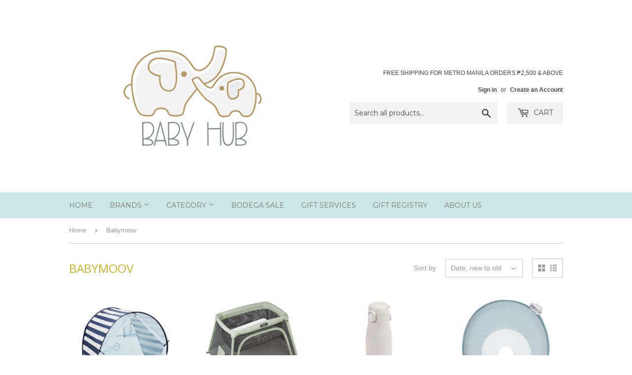

--- FILE ---
content_type: text/html; charset=utf-8
request_url: https://babyhub.com.ph/collections/babymoov
body_size: 24144
content:
<!doctype html>
<!--[if lt IE 7]><html class="no-js lt-ie9 lt-ie8 lt-ie7" lang="en"> <![endif]-->
<!--[if IE 7]><html class="no-js lt-ie9 lt-ie8" lang="en"> <![endif]-->
<!--[if IE 8]><html class="no-js lt-ie9" lang="en"> <![endif]-->
<!--[if IE 9 ]><html class="ie9 no-js"> <![endif]-->
<!--[if (gt IE 9)|!(IE)]><!--> <html class="no-touch no-js"> <!--<![endif]-->
<head>
  <script>(function(H){H.className=H.className.replace(/\bno-js\b/,'js')})(document.documentElement)</script>
  <!-- Basic page needs ================================================== -->
  <meta charset="utf-8">
  <meta http-equiv="X-UA-Compatible" content="IE=edge,chrome=1">

  

  <!-- Title and description ================================================== -->
  <title>
  Babymoov &ndash; Baby Hub Philippines
  </title>


  

  <!-- Product meta ================================================== -->
  <!-- /snippets/social-meta-tags.liquid -->




<meta property="og:site_name" content="Baby Hub Philippines">
<meta property="og:url" content="https://babyhub.com.ph/collections/babymoov">
<meta property="og:title" content="Babymoov">
<meta property="og:type" content="product.group">
<meta property="og:description" content="Curated mom and baby essentials for the modern Pinay">

<meta property="og:image" content="http://babyhub.com.ph/cdn/shop/collections/A047011_HYGRO__PACK_WEB_UNIVERSAL_01_3661276144187_1200x1200.jpg?v=1708910559">
<meta property="og:image:secure_url" content="https://babyhub.com.ph/cdn/shop/collections/A047011_HYGRO__PACK_WEB_UNIVERSAL_01_3661276144187_1200x1200.jpg?v=1708910559">


<meta name="twitter:card" content="summary_large_image">
<meta name="twitter:title" content="Babymoov">
<meta name="twitter:description" content="Curated mom and baby essentials for the modern Pinay">


  <!-- Helpers ================================================== -->
  <link rel="canonical" href="https://babyhub.com.ph/collections/babymoov">
  <meta name="viewport" content="width=device-width,initial-scale=1">

  <!-- CSS ================================================== -->
  <link href="//babyhub.com.ph/cdn/shop/t/4/assets/theme.scss.css?v=170139947347013573141764308907" rel="stylesheet" type="text/css" media="all" />
  

  
    
    
    <link href="//fonts.googleapis.com/css?family=Open+Sans:400" rel="stylesheet" type="text/css" media="all" />
  


  
    
    
    <link href="//fonts.googleapis.com/css?family=Montserrat:400" rel="stylesheet" type="text/css" media="all" />
  



  <!-- Header hook for plugins ================================================== -->
  <script>window.performance && window.performance.mark && window.performance.mark('shopify.content_for_header.start');</script><meta name="facebook-domain-verification" content="d9bnasavsah42h5ml807i4y7pbl8zh">
<meta id="shopify-digital-wallet" name="shopify-digital-wallet" content="/2573205548/digital_wallets/dialog">
<link rel="alternate" type="application/atom+xml" title="Feed" href="/collections/babymoov.atom" />
<link rel="alternate" type="application/json+oembed" href="https://babyhub.com.ph/collections/babymoov.oembed">
<script async="async" src="/checkouts/internal/preloads.js?locale=en-PH"></script>
<script id="shopify-features" type="application/json">{"accessToken":"15a2d575b902fcd0dbba02a06b1d1e0e","betas":["rich-media-storefront-analytics"],"domain":"babyhub.com.ph","predictiveSearch":true,"shopId":2573205548,"locale":"en"}</script>
<script>var Shopify = Shopify || {};
Shopify.shop = "baby-hub-philippines.myshopify.com";
Shopify.locale = "en";
Shopify.currency = {"active":"PHP","rate":"1.0"};
Shopify.country = "PH";
Shopify.theme = {"name":"Supply","id":21122121772,"schema_name":"Supply","schema_version":"3.2.1","theme_store_id":679,"role":"main"};
Shopify.theme.handle = "null";
Shopify.theme.style = {"id":null,"handle":null};
Shopify.cdnHost = "babyhub.com.ph/cdn";
Shopify.routes = Shopify.routes || {};
Shopify.routes.root = "/";</script>
<script type="module">!function(o){(o.Shopify=o.Shopify||{}).modules=!0}(window);</script>
<script>!function(o){function n(){var o=[];function n(){o.push(Array.prototype.slice.apply(arguments))}return n.q=o,n}var t=o.Shopify=o.Shopify||{};t.loadFeatures=n(),t.autoloadFeatures=n()}(window);</script>
<script id="shop-js-analytics" type="application/json">{"pageType":"collection"}</script>
<script defer="defer" async type="module" src="//babyhub.com.ph/cdn/shopifycloud/shop-js/modules/v2/client.init-shop-cart-sync_BdyHc3Nr.en.esm.js"></script>
<script defer="defer" async type="module" src="//babyhub.com.ph/cdn/shopifycloud/shop-js/modules/v2/chunk.common_Daul8nwZ.esm.js"></script>
<script type="module">
  await import("//babyhub.com.ph/cdn/shopifycloud/shop-js/modules/v2/client.init-shop-cart-sync_BdyHc3Nr.en.esm.js");
await import("//babyhub.com.ph/cdn/shopifycloud/shop-js/modules/v2/chunk.common_Daul8nwZ.esm.js");

  window.Shopify.SignInWithShop?.initShopCartSync?.({"fedCMEnabled":true,"windoidEnabled":true});

</script>
<script>(function() {
  var isLoaded = false;
  function asyncLoad() {
    if (isLoaded) return;
    isLoaded = true;
    var urls = ["https:\/\/cdn.nfcube.com\/instafeed-1b50ee012e0a9de1a9b12fc1d7c965fe.js?shop=baby-hub-philippines.myshopify.com"];
    for (var i = 0; i < urls.length; i++) {
      var s = document.createElement('script');
      s.type = 'text/javascript';
      s.async = true;
      s.src = urls[i];
      var x = document.getElementsByTagName('script')[0];
      x.parentNode.insertBefore(s, x);
    }
  };
  if(window.attachEvent) {
    window.attachEvent('onload', asyncLoad);
  } else {
    window.addEventListener('load', asyncLoad, false);
  }
})();</script>
<script id="__st">var __st={"a":2573205548,"offset":28800,"reqid":"026e603d-cf51-4082-b6f5-30027afc905a-1768946184","pageurl":"babyhub.com.ph\/collections\/babymoov","u":"6139c6c1b90b","p":"collection","rtyp":"collection","rid":421643223284};</script>
<script>window.ShopifyPaypalV4VisibilityTracking = true;</script>
<script id="captcha-bootstrap">!function(){'use strict';const t='contact',e='account',n='new_comment',o=[[t,t],['blogs',n],['comments',n],[t,'customer']],c=[[e,'customer_login'],[e,'guest_login'],[e,'recover_customer_password'],[e,'create_customer']],r=t=>t.map((([t,e])=>`form[action*='/${t}']:not([data-nocaptcha='true']) input[name='form_type'][value='${e}']`)).join(','),a=t=>()=>t?[...document.querySelectorAll(t)].map((t=>t.form)):[];function s(){const t=[...o],e=r(t);return a(e)}const i='password',u='form_key',d=['recaptcha-v3-token','g-recaptcha-response','h-captcha-response',i],f=()=>{try{return window.sessionStorage}catch{return}},m='__shopify_v',_=t=>t.elements[u];function p(t,e,n=!1){try{const o=window.sessionStorage,c=JSON.parse(o.getItem(e)),{data:r}=function(t){const{data:e,action:n}=t;return t[m]||n?{data:e,action:n}:{data:t,action:n}}(c);for(const[e,n]of Object.entries(r))t.elements[e]&&(t.elements[e].value=n);n&&o.removeItem(e)}catch(o){console.error('form repopulation failed',{error:o})}}const l='form_type',E='cptcha';function T(t){t.dataset[E]=!0}const w=window,h=w.document,L='Shopify',v='ce_forms',y='captcha';let A=!1;((t,e)=>{const n=(g='f06e6c50-85a8-45c8-87d0-21a2b65856fe',I='https://cdn.shopify.com/shopifycloud/storefront-forms-hcaptcha/ce_storefront_forms_captcha_hcaptcha.v1.5.2.iife.js',D={infoText:'Protected by hCaptcha',privacyText:'Privacy',termsText:'Terms'},(t,e,n)=>{const o=w[L][v],c=o.bindForm;if(c)return c(t,g,e,D).then(n);var r;o.q.push([[t,g,e,D],n]),r=I,A||(h.body.append(Object.assign(h.createElement('script'),{id:'captcha-provider',async:!0,src:r})),A=!0)});var g,I,D;w[L]=w[L]||{},w[L][v]=w[L][v]||{},w[L][v].q=[],w[L][y]=w[L][y]||{},w[L][y].protect=function(t,e){n(t,void 0,e),T(t)},Object.freeze(w[L][y]),function(t,e,n,w,h,L){const[v,y,A,g]=function(t,e,n){const i=e?o:[],u=t?c:[],d=[...i,...u],f=r(d),m=r(i),_=r(d.filter((([t,e])=>n.includes(e))));return[a(f),a(m),a(_),s()]}(w,h,L),I=t=>{const e=t.target;return e instanceof HTMLFormElement?e:e&&e.form},D=t=>v().includes(t);t.addEventListener('submit',(t=>{const e=I(t);if(!e)return;const n=D(e)&&!e.dataset.hcaptchaBound&&!e.dataset.recaptchaBound,o=_(e),c=g().includes(e)&&(!o||!o.value);(n||c)&&t.preventDefault(),c&&!n&&(function(t){try{if(!f())return;!function(t){const e=f();if(!e)return;const n=_(t);if(!n)return;const o=n.value;o&&e.removeItem(o)}(t);const e=Array.from(Array(32),(()=>Math.random().toString(36)[2])).join('');!function(t,e){_(t)||t.append(Object.assign(document.createElement('input'),{type:'hidden',name:u})),t.elements[u].value=e}(t,e),function(t,e){const n=f();if(!n)return;const o=[...t.querySelectorAll(`input[type='${i}']`)].map((({name:t})=>t)),c=[...d,...o],r={};for(const[a,s]of new FormData(t).entries())c.includes(a)||(r[a]=s);n.setItem(e,JSON.stringify({[m]:1,action:t.action,data:r}))}(t,e)}catch(e){console.error('failed to persist form',e)}}(e),e.submit())}));const S=(t,e)=>{t&&!t.dataset[E]&&(n(t,e.some((e=>e===t))),T(t))};for(const o of['focusin','change'])t.addEventListener(o,(t=>{const e=I(t);D(e)&&S(e,y())}));const B=e.get('form_key'),M=e.get(l),P=B&&M;t.addEventListener('DOMContentLoaded',(()=>{const t=y();if(P)for(const e of t)e.elements[l].value===M&&p(e,B);[...new Set([...A(),...v().filter((t=>'true'===t.dataset.shopifyCaptcha))])].forEach((e=>S(e,t)))}))}(h,new URLSearchParams(w.location.search),n,t,e,['guest_login'])})(!0,!0)}();</script>
<script integrity="sha256-4kQ18oKyAcykRKYeNunJcIwy7WH5gtpwJnB7kiuLZ1E=" data-source-attribution="shopify.loadfeatures" defer="defer" src="//babyhub.com.ph/cdn/shopifycloud/storefront/assets/storefront/load_feature-a0a9edcb.js" crossorigin="anonymous"></script>
<script data-source-attribution="shopify.dynamic_checkout.dynamic.init">var Shopify=Shopify||{};Shopify.PaymentButton=Shopify.PaymentButton||{isStorefrontPortableWallets:!0,init:function(){window.Shopify.PaymentButton.init=function(){};var t=document.createElement("script");t.src="https://babyhub.com.ph/cdn/shopifycloud/portable-wallets/latest/portable-wallets.en.js",t.type="module",document.head.appendChild(t)}};
</script>
<script data-source-attribution="shopify.dynamic_checkout.buyer_consent">
  function portableWalletsHideBuyerConsent(e){var t=document.getElementById("shopify-buyer-consent"),n=document.getElementById("shopify-subscription-policy-button");t&&n&&(t.classList.add("hidden"),t.setAttribute("aria-hidden","true"),n.removeEventListener("click",e))}function portableWalletsShowBuyerConsent(e){var t=document.getElementById("shopify-buyer-consent"),n=document.getElementById("shopify-subscription-policy-button");t&&n&&(t.classList.remove("hidden"),t.removeAttribute("aria-hidden"),n.addEventListener("click",e))}window.Shopify?.PaymentButton&&(window.Shopify.PaymentButton.hideBuyerConsent=portableWalletsHideBuyerConsent,window.Shopify.PaymentButton.showBuyerConsent=portableWalletsShowBuyerConsent);
</script>
<script data-source-attribution="shopify.dynamic_checkout.cart.bootstrap">document.addEventListener("DOMContentLoaded",(function(){function t(){return document.querySelector("shopify-accelerated-checkout-cart, shopify-accelerated-checkout")}if(t())Shopify.PaymentButton.init();else{new MutationObserver((function(e,n){t()&&(Shopify.PaymentButton.init(),n.disconnect())})).observe(document.body,{childList:!0,subtree:!0})}}));
</script>

<script>window.performance && window.performance.mark && window.performance.mark('shopify.content_for_header.end');</script>

  

<!--[if lt IE 9]>
<script src="//cdnjs.cloudflare.com/ajax/libs/html5shiv/3.7.2/html5shiv.min.js" type="text/javascript"></script>
<![endif]-->
<!--[if (lte IE 9) ]><script src="//babyhub.com.ph/cdn/shop/t/4/assets/match-media.min.js?v=4863" type="text/javascript"></script><![endif]-->


  
  

  <script src="//babyhub.com.ph/cdn/shop/t/4/assets/jquery-2.2.3.min.js?v=58211863146907186831524567298" type="text/javascript"></script>

  <!--[if (gt IE 9)|!(IE)]><!--><script src="//babyhub.com.ph/cdn/shop/t/4/assets/lazysizes.min.js?v=8147953233334221341524567298" async="async"></script><!--<![endif]-->
  <!--[if lte IE 9]><script src="//babyhub.com.ph/cdn/shop/t/4/assets/lazysizes.min.js?v=8147953233334221341524567298"></script><![endif]-->

  <!--[if (gt IE 9)|!(IE)]><!--><script src="//babyhub.com.ph/cdn/shop/t/4/assets/vendor.js?v=23204533626406551281524567298" defer="defer"></script><!--<![endif]-->
  <!--[if lte IE 9]><script src="//babyhub.com.ph/cdn/shop/t/4/assets/vendor.js?v=23204533626406551281524567298"></script><![endif]-->

  <!--[if (gt IE 9)|!(IE)]><!--><script src="//babyhub.com.ph/cdn/shop/t/4/assets/theme.js?v=110790385427540549371524567304" defer="defer"></script><!--<![endif]-->
  <!--[if lte IE 9]><script src="//babyhub.com.ph/cdn/shop/t/4/assets/theme.js?v=110790385427540549371524567304"></script><![endif]-->


<script src="//staticxx.s3.amazonaws.com/aio_stats_lib_v1.min.js?v=1.0"></script><meta name="facebook-domain-verification" content="jd5s7s0dlgzme1fjokohvcq1u76t2v" /><!-- BEGIN app block: shopify://apps/instafeed/blocks/head-block/c447db20-095d-4a10-9725-b5977662c9d5 --><link rel="preconnect" href="https://cdn.nfcube.com/">
<link rel="preconnect" href="https://scontent.cdninstagram.com/">






<!-- END app block --><!-- BEGIN app block: shopify://apps/also-bought/blocks/app-embed-block/b94b27b4-738d-4d92-9e60-43c22d1da3f2 --><script>
    window.codeblackbelt = window.codeblackbelt || {};
    window.codeblackbelt.shop = window.codeblackbelt.shop || 'baby-hub-philippines.myshopify.com';
    </script><script src="//cdn.codeblackbelt.com/widgets/also-bought/bootstrap.min.js?version=2026012105+0800" async></script>
<!-- END app block --><link href="https://monorail-edge.shopifysvc.com" rel="dns-prefetch">
<script>(function(){if ("sendBeacon" in navigator && "performance" in window) {try {var session_token_from_headers = performance.getEntriesByType('navigation')[0].serverTiming.find(x => x.name == '_s').description;} catch {var session_token_from_headers = undefined;}var session_cookie_matches = document.cookie.match(/_shopify_s=([^;]*)/);var session_token_from_cookie = session_cookie_matches && session_cookie_matches.length === 2 ? session_cookie_matches[1] : "";var session_token = session_token_from_headers || session_token_from_cookie || "";function handle_abandonment_event(e) {var entries = performance.getEntries().filter(function(entry) {return /monorail-edge.shopifysvc.com/.test(entry.name);});if (!window.abandonment_tracked && entries.length === 0) {window.abandonment_tracked = true;var currentMs = Date.now();var navigation_start = performance.timing.navigationStart;var payload = {shop_id: 2573205548,url: window.location.href,navigation_start,duration: currentMs - navigation_start,session_token,page_type: "collection"};window.navigator.sendBeacon("https://monorail-edge.shopifysvc.com/v1/produce", JSON.stringify({schema_id: "online_store_buyer_site_abandonment/1.1",payload: payload,metadata: {event_created_at_ms: currentMs,event_sent_at_ms: currentMs}}));}}window.addEventListener('pagehide', handle_abandonment_event);}}());</script>
<script id="web-pixels-manager-setup">(function e(e,d,r,n,o){if(void 0===o&&(o={}),!Boolean(null===(a=null===(i=window.Shopify)||void 0===i?void 0:i.analytics)||void 0===a?void 0:a.replayQueue)){var i,a;window.Shopify=window.Shopify||{};var t=window.Shopify;t.analytics=t.analytics||{};var s=t.analytics;s.replayQueue=[],s.publish=function(e,d,r){return s.replayQueue.push([e,d,r]),!0};try{self.performance.mark("wpm:start")}catch(e){}var l=function(){var e={modern:/Edge?\/(1{2}[4-9]|1[2-9]\d|[2-9]\d{2}|\d{4,})\.\d+(\.\d+|)|Firefox\/(1{2}[4-9]|1[2-9]\d|[2-9]\d{2}|\d{4,})\.\d+(\.\d+|)|Chrom(ium|e)\/(9{2}|\d{3,})\.\d+(\.\d+|)|(Maci|X1{2}).+ Version\/(15\.\d+|(1[6-9]|[2-9]\d|\d{3,})\.\d+)([,.]\d+|)( \(\w+\)|)( Mobile\/\w+|) Safari\/|Chrome.+OPR\/(9{2}|\d{3,})\.\d+\.\d+|(CPU[ +]OS|iPhone[ +]OS|CPU[ +]iPhone|CPU IPhone OS|CPU iPad OS)[ +]+(15[._]\d+|(1[6-9]|[2-9]\d|\d{3,})[._]\d+)([._]\d+|)|Android:?[ /-](13[3-9]|1[4-9]\d|[2-9]\d{2}|\d{4,})(\.\d+|)(\.\d+|)|Android.+Firefox\/(13[5-9]|1[4-9]\d|[2-9]\d{2}|\d{4,})\.\d+(\.\d+|)|Android.+Chrom(ium|e)\/(13[3-9]|1[4-9]\d|[2-9]\d{2}|\d{4,})\.\d+(\.\d+|)|SamsungBrowser\/([2-9]\d|\d{3,})\.\d+/,legacy:/Edge?\/(1[6-9]|[2-9]\d|\d{3,})\.\d+(\.\d+|)|Firefox\/(5[4-9]|[6-9]\d|\d{3,})\.\d+(\.\d+|)|Chrom(ium|e)\/(5[1-9]|[6-9]\d|\d{3,})\.\d+(\.\d+|)([\d.]+$|.*Safari\/(?![\d.]+ Edge\/[\d.]+$))|(Maci|X1{2}).+ Version\/(10\.\d+|(1[1-9]|[2-9]\d|\d{3,})\.\d+)([,.]\d+|)( \(\w+\)|)( Mobile\/\w+|) Safari\/|Chrome.+OPR\/(3[89]|[4-9]\d|\d{3,})\.\d+\.\d+|(CPU[ +]OS|iPhone[ +]OS|CPU[ +]iPhone|CPU IPhone OS|CPU iPad OS)[ +]+(10[._]\d+|(1[1-9]|[2-9]\d|\d{3,})[._]\d+)([._]\d+|)|Android:?[ /-](13[3-9]|1[4-9]\d|[2-9]\d{2}|\d{4,})(\.\d+|)(\.\d+|)|Mobile Safari.+OPR\/([89]\d|\d{3,})\.\d+\.\d+|Android.+Firefox\/(13[5-9]|1[4-9]\d|[2-9]\d{2}|\d{4,})\.\d+(\.\d+|)|Android.+Chrom(ium|e)\/(13[3-9]|1[4-9]\d|[2-9]\d{2}|\d{4,})\.\d+(\.\d+|)|Android.+(UC? ?Browser|UCWEB|U3)[ /]?(15\.([5-9]|\d{2,})|(1[6-9]|[2-9]\d|\d{3,})\.\d+)\.\d+|SamsungBrowser\/(5\.\d+|([6-9]|\d{2,})\.\d+)|Android.+MQ{2}Browser\/(14(\.(9|\d{2,})|)|(1[5-9]|[2-9]\d|\d{3,})(\.\d+|))(\.\d+|)|K[Aa][Ii]OS\/(3\.\d+|([4-9]|\d{2,})\.\d+)(\.\d+|)/},d=e.modern,r=e.legacy,n=navigator.userAgent;return n.match(d)?"modern":n.match(r)?"legacy":"unknown"}(),u="modern"===l?"modern":"legacy",c=(null!=n?n:{modern:"",legacy:""})[u],f=function(e){return[e.baseUrl,"/wpm","/b",e.hashVersion,"modern"===e.buildTarget?"m":"l",".js"].join("")}({baseUrl:d,hashVersion:r,buildTarget:u}),m=function(e){var d=e.version,r=e.bundleTarget,n=e.surface,o=e.pageUrl,i=e.monorailEndpoint;return{emit:function(e){var a=e.status,t=e.errorMsg,s=(new Date).getTime(),l=JSON.stringify({metadata:{event_sent_at_ms:s},events:[{schema_id:"web_pixels_manager_load/3.1",payload:{version:d,bundle_target:r,page_url:o,status:a,surface:n,error_msg:t},metadata:{event_created_at_ms:s}}]});if(!i)return console&&console.warn&&console.warn("[Web Pixels Manager] No Monorail endpoint provided, skipping logging."),!1;try{return self.navigator.sendBeacon.bind(self.navigator)(i,l)}catch(e){}var u=new XMLHttpRequest;try{return u.open("POST",i,!0),u.setRequestHeader("Content-Type","text/plain"),u.send(l),!0}catch(e){return console&&console.warn&&console.warn("[Web Pixels Manager] Got an unhandled error while logging to Monorail."),!1}}}}({version:r,bundleTarget:l,surface:e.surface,pageUrl:self.location.href,monorailEndpoint:e.monorailEndpoint});try{o.browserTarget=l,function(e){var d=e.src,r=e.async,n=void 0===r||r,o=e.onload,i=e.onerror,a=e.sri,t=e.scriptDataAttributes,s=void 0===t?{}:t,l=document.createElement("script"),u=document.querySelector("head"),c=document.querySelector("body");if(l.async=n,l.src=d,a&&(l.integrity=a,l.crossOrigin="anonymous"),s)for(var f in s)if(Object.prototype.hasOwnProperty.call(s,f))try{l.dataset[f]=s[f]}catch(e){}if(o&&l.addEventListener("load",o),i&&l.addEventListener("error",i),u)u.appendChild(l);else{if(!c)throw new Error("Did not find a head or body element to append the script");c.appendChild(l)}}({src:f,async:!0,onload:function(){if(!function(){var e,d;return Boolean(null===(d=null===(e=window.Shopify)||void 0===e?void 0:e.analytics)||void 0===d?void 0:d.initialized)}()){var d=window.webPixelsManager.init(e)||void 0;if(d){var r=window.Shopify.analytics;r.replayQueue.forEach((function(e){var r=e[0],n=e[1],o=e[2];d.publishCustomEvent(r,n,o)})),r.replayQueue=[],r.publish=d.publishCustomEvent,r.visitor=d.visitor,r.initialized=!0}}},onerror:function(){return m.emit({status:"failed",errorMsg:"".concat(f," has failed to load")})},sri:function(e){var d=/^sha384-[A-Za-z0-9+/=]+$/;return"string"==typeof e&&d.test(e)}(c)?c:"",scriptDataAttributes:o}),m.emit({status:"loading"})}catch(e){m.emit({status:"failed",errorMsg:(null==e?void 0:e.message)||"Unknown error"})}}})({shopId: 2573205548,storefrontBaseUrl: "https://babyhub.com.ph",extensionsBaseUrl: "https://extensions.shopifycdn.com/cdn/shopifycloud/web-pixels-manager",monorailEndpoint: "https://monorail-edge.shopifysvc.com/unstable/produce_batch",surface: "storefront-renderer",enabledBetaFlags: ["2dca8a86"],webPixelsConfigList: [{"id":"171311348","configuration":"{\"pixel_id\":\"1694534534128792\",\"pixel_type\":\"facebook_pixel\",\"metaapp_system_user_token\":\"-\"}","eventPayloadVersion":"v1","runtimeContext":"OPEN","scriptVersion":"ca16bc87fe92b6042fbaa3acc2fbdaa6","type":"APP","apiClientId":2329312,"privacyPurposes":["ANALYTICS","MARKETING","SALE_OF_DATA"],"dataSharingAdjustments":{"protectedCustomerApprovalScopes":["read_customer_address","read_customer_email","read_customer_name","read_customer_personal_data","read_customer_phone"]}},{"id":"shopify-app-pixel","configuration":"{}","eventPayloadVersion":"v1","runtimeContext":"STRICT","scriptVersion":"0450","apiClientId":"shopify-pixel","type":"APP","privacyPurposes":["ANALYTICS","MARKETING"]},{"id":"shopify-custom-pixel","eventPayloadVersion":"v1","runtimeContext":"LAX","scriptVersion":"0450","apiClientId":"shopify-pixel","type":"CUSTOM","privacyPurposes":["ANALYTICS","MARKETING"]}],isMerchantRequest: false,initData: {"shop":{"name":"Baby Hub Philippines","paymentSettings":{"currencyCode":"PHP"},"myshopifyDomain":"baby-hub-philippines.myshopify.com","countryCode":"PH","storefrontUrl":"https:\/\/babyhub.com.ph"},"customer":null,"cart":null,"checkout":null,"productVariants":[],"purchasingCompany":null},},"https://babyhub.com.ph/cdn","fcfee988w5aeb613cpc8e4bc33m6693e112",{"modern":"","legacy":""},{"shopId":"2573205548","storefrontBaseUrl":"https:\/\/babyhub.com.ph","extensionBaseUrl":"https:\/\/extensions.shopifycdn.com\/cdn\/shopifycloud\/web-pixels-manager","surface":"storefront-renderer","enabledBetaFlags":"[\"2dca8a86\"]","isMerchantRequest":"false","hashVersion":"fcfee988w5aeb613cpc8e4bc33m6693e112","publish":"custom","events":"[[\"page_viewed\",{}],[\"collection_viewed\",{\"collection\":{\"id\":\"421643223284\",\"title\":\"Babymoov\",\"productVariants\":[{\"price\":{\"amount\":3650.0,\"currencyCode\":\"PHP\"},\"product\":{\"title\":\"Babymoov Mariniere Anti-UV Tent 50+ SPF Protection\",\"vendor\":\"Baby Hub Philippines\",\"id\":\"8987431469300\",\"untranslatedTitle\":\"Babymoov Mariniere Anti-UV Tent 50+ SPF Protection\",\"url\":\"\/products\/babymoov-mariniere-anti-uv-tent-50-spf-protection\",\"type\":\"\"},\"id\":\"46336676069620\",\"image\":{\"src\":\"\/\/babyhub.com.ph\/cdn\/shop\/files\/A038215_TENTEANTIUVMARINIERE_PACKWEBUNIVERSAL01_3661276171466_1800x1800_e3db5a63-a752-4d4d-92d4-6a941d6b7453.webp?v=1743121062\"},\"sku\":\"5020545630-1743488560600-0\",\"title\":\"Default Title\",\"untranslatedTitle\":\"Default Title\"},{\"price\":{\"amount\":12000.0,\"currencyCode\":\"PHP\"},\"product\":{\"title\":\"Babymoov Moov and Comfy Travel Bed\",\"vendor\":\"Baby Hub Philippines\",\"id\":\"8921459720436\",\"untranslatedTitle\":\"Babymoov Moov and Comfy Travel Bed\",\"url\":\"\/products\/babymoov-moov-and-comfy-travel-bed\",\"type\":\"\"},\"id\":\"46063207448820\",\"image\":{\"src\":\"\/\/babyhub.com.ph\/cdn\/shop\/files\/A035032_MOOV_COMFY_PACK_WEB_UNIVERSAL_01_3661276179462.jpg?v=1734418102\"},\"sku\":\"4857267480-1735205502286-0\",\"title\":\"Default Title\",\"untranslatedTitle\":\"Default Title\"},{\"price\":{\"amount\":5300.0,\"currencyCode\":\"PHP\"},\"product\":{\"title\":\"Babymoov Moov and Feed Bottle Warmer\",\"vendor\":\"Baby Hub Philippines\",\"id\":\"8921456574708\",\"untranslatedTitle\":\"Babymoov Moov and Feed Bottle Warmer\",\"url\":\"\/products\/babymoov-moov-and-feed-bottle-warmer\",\"type\":\"\"},\"id\":\"46063198503156\",\"image\":{\"src\":\"\/\/babyhub.com.ph\/cdn\/shop\/files\/A002103_MOOV_FEED_PACKWEBUNIVERSAL01_3661276184398_900x_c86afbb1-0376-4616-a545-1ef45e6ba561.webp?v=1734417279\"},\"sku\":\"4857248529-1735205404514-0\",\"title\":\"Default Title\",\"untranslatedTitle\":\"Default Title\"},{\"price\":{\"amount\":1800.0,\"currencyCode\":\"PHP\"},\"product\":{\"title\":\"Babymoov Lovenest+ Fresh Head Support\",\"vendor\":\"Baby Hub Philippines\",\"id\":\"8365771981044\",\"untranslatedTitle\":\"Babymoov Lovenest+ Fresh Head Support\",\"url\":\"\/products\/babymoov-lovenest-head-support\",\"type\":\"\"},\"id\":\"44625356128500\",\"image\":{\"src\":\"\/\/babyhub.com.ph\/cdn\/shop\/files\/A050225-PHOTO1-3661276154124-Lovenest_FreshMosaic_1800x1800_20db432b-d830-403f-9d51-7d962cbf59ab.webp?v=1708911310\"},\"sku\":\"4435936475-1715220910379-1\",\"title\":\"Mosaic\",\"untranslatedTitle\":\"Mosaic\"},{\"price\":{\"amount\":1200.0,\"currencyCode\":\"PHP\"},\"product\":{\"title\":\"Babymoov Lovenest Original Head Support\",\"vendor\":\"Baby Hub Philippines\",\"id\":\"8365771522292\",\"untranslatedTitle\":\"Babymoov Lovenest Original Head Support\",\"url\":\"\/products\/babymoov-lovenest-original-head-support\",\"type\":\"\"},\"id\":\"44625355931892\",\"image\":{\"src\":\"\/\/babyhub.com.ph\/cdn\/shop\/files\/A050231_LOVENESTORIGINALWHITE_PACKWEBUNIVERSAL01_3661276171565.jpg?v=1708911093\"},\"sku\":\"4435953316-1715220575231-3\",\"title\":\"White\",\"untranslatedTitle\":\"White\"},{\"price\":{\"amount\":6000.0,\"currencyCode\":\"PHP\"},\"product\":{\"title\":\"Babymoov Cosydream+ Ergonomic Baby Support\",\"vendor\":\"Baby Hub Philippines\",\"id\":\"8365771194612\",\"untranslatedTitle\":\"Babymoov Cosydream+ Ergonomic Baby Support\",\"url\":\"\/products\/babymoov-cosydream-ergonomic-baby-support\",\"type\":\"\"},\"id\":\"44625353769204\",\"image\":{\"src\":\"\/\/babyhub.com.ph\/cdn\/shop\/files\/A050417_COSYDREAM__PACKWEBUNIVERSAL01_3661276161702.jpg?v=1708911035\"},\"sku\":\"4435918532-1715220279032-0\",\"title\":\"Default Title\",\"untranslatedTitle\":\"Default Title\"},{\"price\":{\"amount\":5800.0,\"currencyCode\":\"PHP\"},\"product\":{\"title\":\"Babymoov Aquani Anti-UV SPF 50+ Playpen \u0026 Pool\",\"vendor\":\"Baby Hub Philippines\",\"id\":\"8365770834164\",\"untranslatedTitle\":\"Babymoov Aquani Anti-UV SPF 50+ Playpen \u0026 Pool\",\"url\":\"\/products\/babymoov-aquani-anti-uv-spf-50-playpen-pool\",\"type\":\"\"},\"id\":\"44625352458484\",\"image\":{\"src\":\"\/\/babyhub.com.ph\/cdn\/shop\/files\/A035220-3661276175648-AQUANI_2.jpg?v=1708912039\"},\"sku\":\"4435957241-1715219895070-0\",\"title\":\"Default Title\",\"untranslatedTitle\":\"Default Title\"},{\"price\":{\"amount\":7500.0,\"currencyCode\":\"PHP\"},\"product\":{\"title\":\"Babymoov Hygro(+) Cool Mist Humidifier\",\"vendor\":\"Baby Hub Philippines\",\"id\":\"8365770637556\",\"untranslatedTitle\":\"Babymoov Hygro(+) Cool Mist Humidifier\",\"url\":\"\/products\/babymoov-hygro-cool-mist-humidifier\",\"type\":\"\"},\"id\":\"44625352196340\",\"image\":{\"src\":\"\/\/babyhub.com.ph\/cdn\/shop\/files\/A047011_HYGRO__PACKWEBUNIVERSAL01_3661276144187.jpg?v=1708911862\"},\"sku\":\"4435897704-1715219706401-0\",\"title\":\"Default Title\",\"untranslatedTitle\":\"Default Title\"}]}}]]"});</script><script>
  window.ShopifyAnalytics = window.ShopifyAnalytics || {};
  window.ShopifyAnalytics.meta = window.ShopifyAnalytics.meta || {};
  window.ShopifyAnalytics.meta.currency = 'PHP';
  var meta = {"products":[{"id":8987431469300,"gid":"gid:\/\/shopify\/Product\/8987431469300","vendor":"Baby Hub Philippines","type":"","handle":"babymoov-mariniere-anti-uv-tent-50-spf-protection","variants":[{"id":46336676069620,"price":365000,"name":"Babymoov Mariniere Anti-UV Tent 50+ SPF Protection","public_title":null,"sku":"5020545630-1743488560600-0"}],"remote":false},{"id":8921459720436,"gid":"gid:\/\/shopify\/Product\/8921459720436","vendor":"Baby Hub Philippines","type":"","handle":"babymoov-moov-and-comfy-travel-bed","variants":[{"id":46063207448820,"price":1200000,"name":"Babymoov Moov and Comfy Travel Bed","public_title":null,"sku":"4857267480-1735205502286-0"}],"remote":false},{"id":8921456574708,"gid":"gid:\/\/shopify\/Product\/8921456574708","vendor":"Baby Hub Philippines","type":"","handle":"babymoov-moov-and-feed-bottle-warmer","variants":[{"id":46063198503156,"price":530000,"name":"Babymoov Moov and Feed Bottle Warmer","public_title":null,"sku":"4857248529-1735205404514-0"}],"remote":false},{"id":8365771981044,"gid":"gid:\/\/shopify\/Product\/8365771981044","vendor":"Baby Hub Philippines","type":"","handle":"babymoov-lovenest-head-support","variants":[{"id":44625356128500,"price":180000,"name":"Babymoov Lovenest+ Fresh Head Support - Mosaic","public_title":"Mosaic","sku":"4435936475-1715220910379-1"},{"id":44625356095732,"price":180000,"name":"Babymoov Lovenest+ Fresh Head Support - Smokey","public_title":"Smokey","sku":"4435936475-1715220910379-0"}],"remote":false},{"id":8365771522292,"gid":"gid:\/\/shopify\/Product\/8365771522292","vendor":"Baby Hub Philippines","type":"","handle":"babymoov-lovenest-original-head-support","variants":[{"id":44625355931892,"price":120000,"name":"Babymoov Lovenest Original Head Support - White","public_title":"White","sku":"4435953316-1715220575231-3"},{"id":44625355964660,"price":120000,"name":"Babymoov Lovenest Original Head Support - Smokey","public_title":"Smokey","sku":"4435953316-1715220575231-2"},{"id":44625355997428,"price":120000,"name":"Babymoov Lovenest Original Head Support - Pink","public_title":"Pink","sku":"4435953316-1715220575231-1"},{"id":44625356030196,"price":120000,"name":"Babymoov Lovenest Original Head Support - Blue","public_title":"Blue","sku":"4435953316-1715220575231-0"}],"remote":false},{"id":8365771194612,"gid":"gid:\/\/shopify\/Product\/8365771194612","vendor":"Baby Hub Philippines","type":"","handle":"babymoov-cosydream-ergonomic-baby-support","variants":[{"id":44625353769204,"price":600000,"name":"Babymoov Cosydream+ Ergonomic Baby Support","public_title":null,"sku":"4435918532-1715220279032-0"}],"remote":false},{"id":8365770834164,"gid":"gid:\/\/shopify\/Product\/8365770834164","vendor":"Baby Hub Philippines","type":"","handle":"babymoov-aquani-anti-uv-spf-50-playpen-pool","variants":[{"id":44625352458484,"price":580000,"name":"Babymoov Aquani Anti-UV SPF 50+ Playpen \u0026 Pool","public_title":null,"sku":"4435957241-1715219895070-0"}],"remote":false},{"id":8365770637556,"gid":"gid:\/\/shopify\/Product\/8365770637556","vendor":"Baby Hub Philippines","type":"","handle":"babymoov-hygro-cool-mist-humidifier","variants":[{"id":44625352196340,"price":750000,"name":"Babymoov Hygro(+) Cool Mist Humidifier","public_title":null,"sku":"4435897704-1715219706401-0"}],"remote":false}],"page":{"pageType":"collection","resourceType":"collection","resourceId":421643223284,"requestId":"026e603d-cf51-4082-b6f5-30027afc905a-1768946184"}};
  for (var attr in meta) {
    window.ShopifyAnalytics.meta[attr] = meta[attr];
  }
</script>
<script class="analytics">
  (function () {
    var customDocumentWrite = function(content) {
      var jquery = null;

      if (window.jQuery) {
        jquery = window.jQuery;
      } else if (window.Checkout && window.Checkout.$) {
        jquery = window.Checkout.$;
      }

      if (jquery) {
        jquery('body').append(content);
      }
    };

    var hasLoggedConversion = function(token) {
      if (token) {
        return document.cookie.indexOf('loggedConversion=' + token) !== -1;
      }
      return false;
    }

    var setCookieIfConversion = function(token) {
      if (token) {
        var twoMonthsFromNow = new Date(Date.now());
        twoMonthsFromNow.setMonth(twoMonthsFromNow.getMonth() + 2);

        document.cookie = 'loggedConversion=' + token + '; expires=' + twoMonthsFromNow;
      }
    }

    var trekkie = window.ShopifyAnalytics.lib = window.trekkie = window.trekkie || [];
    if (trekkie.integrations) {
      return;
    }
    trekkie.methods = [
      'identify',
      'page',
      'ready',
      'track',
      'trackForm',
      'trackLink'
    ];
    trekkie.factory = function(method) {
      return function() {
        var args = Array.prototype.slice.call(arguments);
        args.unshift(method);
        trekkie.push(args);
        return trekkie;
      };
    };
    for (var i = 0; i < trekkie.methods.length; i++) {
      var key = trekkie.methods[i];
      trekkie[key] = trekkie.factory(key);
    }
    trekkie.load = function(config) {
      trekkie.config = config || {};
      trekkie.config.initialDocumentCookie = document.cookie;
      var first = document.getElementsByTagName('script')[0];
      var script = document.createElement('script');
      script.type = 'text/javascript';
      script.onerror = function(e) {
        var scriptFallback = document.createElement('script');
        scriptFallback.type = 'text/javascript';
        scriptFallback.onerror = function(error) {
                var Monorail = {
      produce: function produce(monorailDomain, schemaId, payload) {
        var currentMs = new Date().getTime();
        var event = {
          schema_id: schemaId,
          payload: payload,
          metadata: {
            event_created_at_ms: currentMs,
            event_sent_at_ms: currentMs
          }
        };
        return Monorail.sendRequest("https://" + monorailDomain + "/v1/produce", JSON.stringify(event));
      },
      sendRequest: function sendRequest(endpointUrl, payload) {
        // Try the sendBeacon API
        if (window && window.navigator && typeof window.navigator.sendBeacon === 'function' && typeof window.Blob === 'function' && !Monorail.isIos12()) {
          var blobData = new window.Blob([payload], {
            type: 'text/plain'
          });

          if (window.navigator.sendBeacon(endpointUrl, blobData)) {
            return true;
          } // sendBeacon was not successful

        } // XHR beacon

        var xhr = new XMLHttpRequest();

        try {
          xhr.open('POST', endpointUrl);
          xhr.setRequestHeader('Content-Type', 'text/plain');
          xhr.send(payload);
        } catch (e) {
          console.log(e);
        }

        return false;
      },
      isIos12: function isIos12() {
        return window.navigator.userAgent.lastIndexOf('iPhone; CPU iPhone OS 12_') !== -1 || window.navigator.userAgent.lastIndexOf('iPad; CPU OS 12_') !== -1;
      }
    };
    Monorail.produce('monorail-edge.shopifysvc.com',
      'trekkie_storefront_load_errors/1.1',
      {shop_id: 2573205548,
      theme_id: 21122121772,
      app_name: "storefront",
      context_url: window.location.href,
      source_url: "//babyhub.com.ph/cdn/s/trekkie.storefront.cd680fe47e6c39ca5d5df5f0a32d569bc48c0f27.min.js"});

        };
        scriptFallback.async = true;
        scriptFallback.src = '//babyhub.com.ph/cdn/s/trekkie.storefront.cd680fe47e6c39ca5d5df5f0a32d569bc48c0f27.min.js';
        first.parentNode.insertBefore(scriptFallback, first);
      };
      script.async = true;
      script.src = '//babyhub.com.ph/cdn/s/trekkie.storefront.cd680fe47e6c39ca5d5df5f0a32d569bc48c0f27.min.js';
      first.parentNode.insertBefore(script, first);
    };
    trekkie.load(
      {"Trekkie":{"appName":"storefront","development":false,"defaultAttributes":{"shopId":2573205548,"isMerchantRequest":null,"themeId":21122121772,"themeCityHash":"16851069574687904137","contentLanguage":"en","currency":"PHP","eventMetadataId":"83615c51-17eb-4328-a143-d016e6bf1249"},"isServerSideCookieWritingEnabled":true,"monorailRegion":"shop_domain","enabledBetaFlags":["65f19447"]},"Session Attribution":{},"S2S":{"facebookCapiEnabled":true,"source":"trekkie-storefront-renderer","apiClientId":580111}}
    );

    var loaded = false;
    trekkie.ready(function() {
      if (loaded) return;
      loaded = true;

      window.ShopifyAnalytics.lib = window.trekkie;

      var originalDocumentWrite = document.write;
      document.write = customDocumentWrite;
      try { window.ShopifyAnalytics.merchantGoogleAnalytics.call(this); } catch(error) {};
      document.write = originalDocumentWrite;

      window.ShopifyAnalytics.lib.page(null,{"pageType":"collection","resourceType":"collection","resourceId":421643223284,"requestId":"026e603d-cf51-4082-b6f5-30027afc905a-1768946184","shopifyEmitted":true});

      var match = window.location.pathname.match(/checkouts\/(.+)\/(thank_you|post_purchase)/)
      var token = match? match[1]: undefined;
      if (!hasLoggedConversion(token)) {
        setCookieIfConversion(token);
        window.ShopifyAnalytics.lib.track("Viewed Product Category",{"currency":"PHP","category":"Collection: babymoov","collectionName":"babymoov","collectionId":421643223284,"nonInteraction":true},undefined,undefined,{"shopifyEmitted":true});
      }
    });


        var eventsListenerScript = document.createElement('script');
        eventsListenerScript.async = true;
        eventsListenerScript.src = "//babyhub.com.ph/cdn/shopifycloud/storefront/assets/shop_events_listener-3da45d37.js";
        document.getElementsByTagName('head')[0].appendChild(eventsListenerScript);

})();</script>
<script
  defer
  src="https://babyhub.com.ph/cdn/shopifycloud/perf-kit/shopify-perf-kit-3.0.4.min.js"
  data-application="storefront-renderer"
  data-shop-id="2573205548"
  data-render-region="gcp-us-central1"
  data-page-type="collection"
  data-theme-instance-id="21122121772"
  data-theme-name="Supply"
  data-theme-version="3.2.1"
  data-monorail-region="shop_domain"
  data-resource-timing-sampling-rate="10"
  data-shs="true"
  data-shs-beacon="true"
  data-shs-export-with-fetch="true"
  data-shs-logs-sample-rate="1"
  data-shs-beacon-endpoint="https://babyhub.com.ph/api/collect"
></script>
</head>

<body id="babymoov" class="template-collection" >

  <div id="shopify-section-header" class="shopify-section header-section"><header class="site-header" role="banner" data-section-id="header" data-section-type="header-section">
  <div class="wrapper">

    <div class="grid--full">
      <div class="grid-item large--one-half">
        
          <div class="h1 header-logo" itemscope itemtype="http://schema.org/Organization">
        
          
          

          <a href="/" itemprop="url">
            <div class="lazyload__image-wrapper no-js" style="max-width:300px;">
              <div style="padding-top:100.0%;">
                <img class="lazyload js"
                  data-src="//babyhub.com.ph/cdn/shop/files/unnamed_b62eeb3d-b7e0-4e93-9b87-c545d087b3e1_{width}x.jpg?v=1678776087"
                  data-widths="[180, 360, 540, 720, 900, 1080, 1296, 1512, 1728, 2048]"
                  data-aspectratio="1.0"
                  data-sizes="auto"
                  alt="Baby Hub Philippines"
                  style="width:300px;">
              </div>
            </div>
            <noscript>
              
              <img src="//babyhub.com.ph/cdn/shop/files/unnamed_b62eeb3d-b7e0-4e93-9b87-c545d087b3e1_300x.jpg?v=1678776087"
                srcset="//babyhub.com.ph/cdn/shop/files/unnamed_b62eeb3d-b7e0-4e93-9b87-c545d087b3e1_300x.jpg?v=1678776087 1x, //babyhub.com.ph/cdn/shop/files/unnamed_b62eeb3d-b7e0-4e93-9b87-c545d087b3e1_300x@2x.jpg?v=1678776087 2x"
                alt="Baby Hub Philippines"
                itemprop="logo"
                style="max-width:300px;">
            </noscript>
          </a>
          
        
          </div>
        
      </div>

      <div class="grid-item large--one-half text-center large--text-right">
        
          <div class="site-header--text-links">
            
              

                <p>FREE SHIPPING FOR METRO MANILA ORDERS ₱2,500 &amp; ABOVE</p>

              
            

            
              <span class="site-header--meta-links medium-down--hide">
                
                  <a href="/account/login" id="customer_login_link">Sign in</a>
                  <span class="site-header--spacer">or</span>
                  <a href="/account/register" id="customer_register_link">Create an Account</a>
                
              </span>
            
          </div>

          <br class="medium-down--hide">
        

        <form action="/search" method="get" class="search-bar" role="search">
  <input type="hidden" name="type" value="product">

  <input type="search" name="q" value="" placeholder="Search all products..." aria-label="Search all products...">
  <button type="submit" class="search-bar--submit icon-fallback-text">
    <span class="icon icon-search" aria-hidden="true"></span>
    <span class="fallback-text">Search</span>
  </button>
</form>


        <a href="/cart" class="header-cart-btn cart-toggle">
          <span class="icon icon-cart"></span>
          Cart <span class="cart-count cart-badge--desktop hidden-count">0</span>
        </a>
      </div>
    </div>

  </div>
</header>

<div id="mobileNavBar">
  <div class="display-table-cell">
    <button class="menu-toggle mobileNavBar-link" aria-controls="navBar" aria-expanded="false"><span class="icon icon-hamburger" aria-hidden="true"></span>Menu</button>
  </div>
  <div class="display-table-cell">
    <a href="/cart" class="cart-toggle mobileNavBar-link">
      <span class="icon icon-cart"></span>
      Cart <span class="cart-count hidden-count">0</span>
    </a>
  </div>
</div>

<nav class="nav-bar" id="navBar" role="navigation">
  <div class="wrapper">
    <form action="/search" method="get" class="search-bar" role="search">
  <input type="hidden" name="type" value="product">

  <input type="search" name="q" value="" placeholder="Search all products..." aria-label="Search all products...">
  <button type="submit" class="search-bar--submit icon-fallback-text">
    <span class="icon icon-search" aria-hidden="true"></span>
    <span class="fallback-text">Search</span>
  </button>
</form>

    <ul class="mobile-nav" id="MobileNav">
  
  
    
      <li>
        <a
          href="/"
          class="mobile-nav--link"
          data-meganav-type="child"
          >
            Home
        </a>
      </li>
    
  
    
      
      <li 
        class="mobile-nav--has-dropdown "
        aria-haspopup="true">
        <a
          href="/collections/all"
          class="mobile-nav--link"
          data-meganav-type="parent"
          aria-controls="MenuParent-2"
          aria-expanded="false"
          >
            Brands
            <span class="icon icon-arrow-down" aria-hidden="true"></span>
        </a>
        <ul
          id="MenuParent-2"
          class="mobile-nav--dropdown "
          data-meganav-dropdown>
          
            
              <li>
                <a
                  href="/collections/air-easy"
                  class="mobile-nav--link"
                  data-meganav-type="child"
                  >
                    Air Easy
                </a>
              </li>
            
          
            
              <li>
                <a
                  href="/collections/alilo"
                  class="mobile-nav--link"
                  data-meganav-type="child"
                  >
                    Alilo
                </a>
              </li>
            
          
            
              <li>
                <a
                  href="/collections/anabubu"
                  class="mobile-nav--link"
                  data-meganav-type="child"
                  >
                    Anabubu
                </a>
              </li>
            
          
            
              <li>
                <a
                  href="/collections/ann-dan"
                  class="mobile-nav--link"
                  data-meganav-type="child"
                  >
                    Ann &amp; Dan
                </a>
              </li>
            
          
            
              <li>
                <a
                  href="/collections/aribebe"
                  class="mobile-nav--link"
                  data-meganav-type="child"
                  >
                    Aribebé
                </a>
              </li>
            
          
            
              <li>
                <a
                  href="/collections/artkids"
                  class="mobile-nav--link"
                  data-meganav-type="child"
                  >
                    ArtKids
                </a>
              </li>
            
          
            
              <li>
                <a
                  href="/collections/artlings"
                  class="mobile-nav--link"
                  data-meganav-type="child"
                  >
                    Artlings
                </a>
              </li>
            
          
            
              <li>
                <a
                  href="/collections/artse-mnl"
                  class="mobile-nav--link"
                  data-meganav-type="child"
                  >
                    Artse MNL
                </a>
              </li>
            
          
            
              <li>
                <a
                  href="/collections/autumnz"
                  class="mobile-nav--link"
                  data-meganav-type="child"
                  >
                    Autumnz
                </a>
              </li>
            
          
            
              <li>
                <a
                  href="/collections/ava-ava"
                  class="mobile-nav--link"
                  data-meganav-type="child"
                  >
                    AVA &amp; AVA
                </a>
              </li>
            
          
            
              <li>
                <a
                  href="/collections/b-box"
                  class="mobile-nav--link"
                  data-meganav-type="child"
                  >
                    B.box
                </a>
              </li>
            
          
            
              <li>
                <a
                  href="/collections/baa-baa-sheepz"
                  class="mobile-nav--link"
                  data-meganav-type="child"
                  >
                    Baa Baa Sheepz
                </a>
              </li>
            
          
            
              <li>
                <a
                  href="/collections/babi-mild"
                  class="mobile-nav--link"
                  data-meganav-type="child"
                  >
                    Babi Mild
                </a>
              </li>
            
          
            
              <li>
                <a
                  href="/collections/baby-brezza"
                  class="mobile-nav--link"
                  data-meganav-type="child"
                  >
                    Baby Brezza
                </a>
              </li>
            
          
            
              <li>
                <a
                  href="/collections/baby-goal"
                  class="mobile-nav--link"
                  data-meganav-type="child"
                  >
                    Baby Goal
                </a>
              </li>
            
          
            
              <li>
                <a
                  href="/collections/moby-baby"
                  class="mobile-nav--link"
                  data-meganav-type="child"
                  >
                    Baby Moby
                </a>
              </li>
            
          
            
              <li>
                <a
                  href="/collections/baby-prime"
                  class="mobile-nav--link"
                  data-meganav-type="child"
                  >
                    Baby Prime
                </a>
              </li>
            
          
            
              <li>
                <a
                  href="/collections/babymate"
                  class="mobile-nav--link"
                  data-meganav-type="child"
                  >
                    Babymate
                </a>
              </li>
            
          
            
              <li class="mobile-nav--active">
                <a
                  href="/collections/babymoov"
                  class="mobile-nav--link"
                  data-meganav-type="child"
                  aria-current="page">
                    Babymoov
                </a>
              </li>
            
          
            
              <li>
                <a
                  href="/collections/babyzen"
                  class="mobile-nav--link"
                  data-meganav-type="child"
                  >
                    Babyzen
                </a>
              </li>
            
          
            
              <li>
                <a
                  href="/collections/bamberry"
                  class="mobile-nav--link"
                  data-meganav-type="child"
                  >
                    Bamberry
                </a>
              </li>
            
          
            
              <li>
                <a
                  href="/collections/bamini"
                  class="mobile-nav--link"
                  data-meganav-type="child"
                  >
                    Bamini
                </a>
              </li>
            
          
            
              <li>
                <a
                  href="/collections/banz"
                  class="mobile-nav--link"
                  data-meganav-type="child"
                  >
                    Banz
                </a>
              </li>
            
          
            
              <li>
                <a
                  href="/collections/bao-bei"
                  class="mobile-nav--link"
                  data-meganav-type="child"
                  >
                    Bao Bei
                </a>
              </li>
            
          
            
              <li>
                <a
                  href="/collections/bare-baby"
                  class="mobile-nav--link"
                  data-meganav-type="child"
                  >
                    Bare Baby
                </a>
              </li>
            
          
            
              <li>
                <a
                  href="/collections/barnmobler"
                  class="mobile-nav--link"
                  data-meganav-type="child"
                  >
                    Barnmöbler
                </a>
              </li>
            
          
            
              <li>
                <a
                  href="/collections/be-delight"
                  class="mobile-nav--link"
                  data-meganav-type="child"
                  >
                    Be Delight
                </a>
              </li>
            
          
            
              <li>
                <a
                  href="/collections/beaba"
                  class="mobile-nav--link"
                  data-meganav-type="child"
                  >
                    Beaba
                </a>
              </li>
            
          
            
              <li>
                <a
                  href="/collections/beach-hut"
                  class="mobile-nav--link"
                  data-meganav-type="child"
                  >
                    Beach Hut
                </a>
              </li>
            
          
            
              <li>
                <a
                  href="/collections/bebedang"
                  class="mobile-nav--link"
                  data-meganav-type="child"
                  >
                    Bebedang
                </a>
              </li>
            
          
            
              <li>
                <a
                  href="/collections/bebesia"
                  class="mobile-nav--link"
                  data-meganav-type="child"
                  >
                    Bebesia
                </a>
              </li>
            
          
            
              <li>
                <a
                  href="/products/beebo-portable-rechargeable-fan"
                  class="mobile-nav--link"
                  data-meganav-type="child"
                  >
                    Beebo
                </a>
              </li>
            
          
            
              <li>
                <a
                  href="/products/bellini-natural-honeycomb-bath-sponge"
                  class="mobile-nav--link"
                  data-meganav-type="child"
                  >
                    Bellini
                </a>
              </li>
            
          
            
              <li>
                <a
                  href="/collections/biolane"
                  class="mobile-nav--link"
                  data-meganav-type="child"
                  >
                    Biolane
                </a>
              </li>
            
          
            
              <li>
                <a
                  href="/products/bite-block-naturals-citronella-lotion"
                  class="mobile-nav--link"
                  data-meganav-type="child"
                  >
                    Bite Block
                </a>
              </li>
            
          
            
              <li>
                <a
                  href="/products/blankie-tails-wearable-blankets"
                  class="mobile-nav--link"
                  data-meganav-type="child"
                  >
                    Blankie Tails
                </a>
              </li>
            
          
            
              <li>
                <a
                  href="/collections/blanqi"
                  class="mobile-nav--link"
                  data-meganav-type="child"
                  >
                    Blanqi
                </a>
              </li>
            
          
            
              <li>
                <a
                  href="/products/bloc-play-couch"
                  class="mobile-nav--link"
                  data-meganav-type="child"
                  >
                    Bloc Play Couch
                </a>
              </li>
            
          
            
              <li>
                <a
                  href="/collections/blooming-wisdom"
                  class="mobile-nav--link"
                  data-meganav-type="child"
                  >
                    Blooming Wisdom
                </a>
              </li>
            
          
            
              <li>
                <a
                  href="/collections/blume"
                  class="mobile-nav--link"
                  data-meganav-type="child"
                  >
                    Blume
                </a>
              </li>
            
          
            
              <li>
                <a
                  href="/collections/bodyguard%C2%AE"
                  class="mobile-nav--link"
                  data-meganav-type="child"
                  >
                    Bodyguard
                </a>
              </li>
            
          
            
              <li>
                <a
                  href="/collections/bonjour-baby"
                  class="mobile-nav--link"
                  data-meganav-type="child"
                  >
                    Bonjour Baby
                </a>
              </li>
            
          
            
              <li>
                <a
                  href="/collections/boon"
                  class="mobile-nav--link"
                  data-meganav-type="child"
                  >
                    Boon
                </a>
              </li>
            
          
            
              <li>
                <a
                  href="/collections/booginhead"
                  class="mobile-nav--link"
                  data-meganav-type="child"
                  >
                    BooginHead
                </a>
              </li>
            
          
            
              <li>
                <a
                  href="/collections/borny"
                  class="mobile-nav--link"
                  data-meganav-type="child"
                  >
                    Borny
                </a>
              </li>
            
          
            
              <li>
                <a
                  href="/collections/brauer"
                  class="mobile-nav--link"
                  data-meganav-type="child"
                  >
                    Brauer
                </a>
              </li>
            
          
            
              <li>
                <a
                  href="/collections/brush-baby"
                  class="mobile-nav--link"
                  data-meganav-type="child"
                  >
                    Brush Baby
                </a>
              </li>
            
          
            
              <li>
                <a
                  href="/collections/brolly"
                  class="mobile-nav--link"
                  data-meganav-type="child"
                  >
                    Brolly
                </a>
              </li>
            
          
            
              <li>
                <a
                  href="/collections/bub-a-petit"
                  class="mobile-nav--link"
                  data-meganav-type="child"
                  >
                    Bub à Petit
                </a>
              </li>
            
          
            
              <li>
                <a
                  href="/collections/buds-blooms"
                  class="mobile-nav--link"
                  data-meganav-type="child"
                  >
                    Buds &amp; Blooms
                </a>
              </li>
            
          
            
              <li>
                <a
                  href="/products/bumbo-multi-seat"
                  class="mobile-nav--link"
                  data-meganav-type="child"
                  >
                    Bumbo
                </a>
              </li>
            
          
            
              <li>
                <a
                  href="/collections/by-cade"
                  class="mobile-nav--link"
                  data-meganav-type="child"
                  >
                    By Cade
                </a>
              </li>
            
          
            
              <li>
                <a
                  href="/collections/chako-lab"
                  class="mobile-nav--link"
                  data-meganav-type="child"
                  >
                    Chako Lab
                </a>
              </li>
            
          
            
              <li>
                <a
                  href="/collections/charli-chair"
                  class="mobile-nav--link"
                  data-meganav-type="child"
                  >
                    Charli Chair
                </a>
              </li>
            
          
            
              <li>
                <a
                  href="/collections/chiboji"
                  class="mobile-nav--link"
                  data-meganav-type="child"
                  >
                    Chiboji
                </a>
              </li>
            
          
            
              <li>
                <a
                  href="/collections/childhome"
                  class="mobile-nav--link"
                  data-meganav-type="child"
                  >
                    Childhome
                </a>
              </li>
            
          
            
              <li>
                <a
                  href="/products/cica-care-silicone-gel-sheet"
                  class="mobile-nav--link"
                  data-meganav-type="child"
                  >
                    Cica-Care
                </a>
              </li>
            
          
            
              <li>
                <a
                  href="/products/cleanose-portable-electric-nasal-aspirator"
                  class="mobile-nav--link"
                  data-meganav-type="child"
                  >
                    Cleanose
                </a>
              </li>
            
          
            
              <li>
                <a
                  href="/collections/clever-spaces"
                  class="mobile-nav--link"
                  data-meganav-type="child"
                  >
                    Clever Spaces
                </a>
              </li>
            
          
            
              <li>
                <a
                  href="/collections/coco-haven"
                  class="mobile-nav--link"
                  data-meganav-type="child"
                  >
                    Coco Haven
                </a>
              </li>
            
          
            
              <li>
                <a
                  href="/collections/coconut-matter"
                  class="mobile-nav--link"
                  data-meganav-type="child"
                  >
                    Coconut Matter
                </a>
              </li>
            
          
            
              <li>
                <a
                  href="/collections/comfee"
                  class="mobile-nav--link"
                  data-meganav-type="child"
                  >
                    Comfee
                </a>
              </li>
            
          
            
              <li>
                <a
                  href="/collections/comotomo"
                  class="mobile-nav--link"
                  data-meganav-type="child"
                  >
                    Comotomo
                </a>
              </li>
            
          
            
              <li>
                <a
                  href="/collections/cottontail"
                  class="mobile-nav--link"
                  data-meganav-type="child"
                  >
                    Cottontail
                </a>
              </li>
            
          
            
              <li>
                <a
                  href="/products/cozigo-sleep-sun-cover"
                  class="mobile-nav--link"
                  data-meganav-type="child"
                  >
                    CoziGo
                </a>
              </li>
            
          
            
              <li>
                <a
                  href="/collections/cozzi"
                  class="mobile-nav--link"
                  data-meganav-type="child"
                  >
                    Cozzi
                </a>
              </li>
            
          
            
              <li>
                <a
                  href="/collections/cradle-natural"
                  class="mobile-nav--link"
                  data-meganav-type="child"
                  >
                    Cradle
                </a>
              </li>
            
          
            
              <li>
                <a
                  href="/collections/cubbe"
                  class="mobile-nav--link"
                  data-meganav-type="child"
                  >
                    Cubbe
                </a>
              </li>
            
          
            
              <li>
                <a
                  href="/collections/cucoo"
                  class="mobile-nav--link"
                  data-meganav-type="child"
                  >
                    Cucoô
                </a>
              </li>
            
          
            
              <li>
                <a
                  href="/collections/cuddle-coo"
                  class="mobile-nav--link"
                  data-meganav-type="child"
                  >
                    Cuddle &amp; Coo
                </a>
              </li>
            
          
            
              <li>
                <a
                  href="/collections/curble"
                  class="mobile-nav--link"
                  data-meganav-type="child"
                  >
                    Curble
                </a>
              </li>
            
          
            
              <li>
                <a
                  href="/collections/cycles"
                  class="mobile-nav--link"
                  data-meganav-type="child"
                  >
                    Cycles
                </a>
              </li>
            
          
            
              <li>
                <a
                  href="/products/deepner-lip-clear-uv-moisturizing-lip-balm"
                  class="mobile-nav--link"
                  data-meganav-type="child"
                  >
                    Deepner
                </a>
              </li>
            
          
            
              <li>
                <a
                  href="/products/the-designery-baby-milestone-book"
                  class="mobile-nav--link"
                  data-meganav-type="child"
                  >
                    The Designery
                </a>
              </li>
            
          
            
              <li>
                <a
                  href="/collections/discover-toddler"
                  class="mobile-nav--link"
                  data-meganav-type="child"
                  >
                    Discover Toddler
                </a>
              </li>
            
          
            
              <li>
                <a
                  href="/collections/dish-me-ph"
                  class="mobile-nav--link"
                  data-meganav-type="child"
                  >
                    Dish Me PH
                </a>
              </li>
            
          
            
              <li>
                <a
                  href="/collections/disney"
                  class="mobile-nav--link"
                  data-meganav-type="child"
                  >
                    Disney
                </a>
              </li>
            
          
            
              <li>
                <a
                  href="/collections/ditty-bird"
                  class="mobile-nav--link"
                  data-meganav-type="child"
                  >
                    Ditty Bird
                </a>
              </li>
            
          
            
              <li>
                <a
                  href="/collections/dodolove"
                  class="mobile-nav--link"
                  data-meganav-type="child"
                  >
                    Dodo Love
                </a>
              </li>
            
          
            
              <li>
                <a
                  href="/products/doodle-play-reusable-mats"
                  class="mobile-nav--link"
                  data-meganav-type="child"
                  >
                    Doodle &amp; Play
                </a>
              </li>
            
          
            
              <li>
                <a
                  href="/collections/dooky"
                  class="mobile-nav--link"
                  data-meganav-type="child"
                  >
                    Dooky
                </a>
              </li>
            
          
            
              <li>
                <a
                  href="/collections/doona"
                  class="mobile-nav--link"
                  data-meganav-type="child"
                  >
                    Doona
                </a>
              </li>
            
          
            
              <li>
                <a
                  href="/collections/doopser"
                  class="mobile-nav--link"
                  data-meganav-type="child"
                  >
                    Doopser
                </a>
              </li>
            
          
            
              <li>
                <a
                  href="/collections/dreamland-baby"
                  class="mobile-nav--link"
                  data-meganav-type="child"
                  >
                    Dreamland Baby
                </a>
              </li>
            
          
            
              <li>
                <a
                  href="/collections/drypers"
                  class="mobile-nav--link"
                  data-meganav-type="child"
                  >
                    Drypers
                </a>
              </li>
            
          
            
              <li>
                <a
                  href="/collections/easytots"
                  class="mobile-nav--link"
                  data-meganav-type="child"
                  >
                    EasyTots
                </a>
              </li>
            
          
            
              <li>
                <a
                  href="/collections/ecomom"
                  class="mobile-nav--link"
                  data-meganav-type="child"
                  >
                    Ecomom
                </a>
              </li>
            
          
            
              <li>
                <a
                  href="/collections/econuvo"
                  class="mobile-nav--link"
                  data-meganav-type="child"
                  >
                    EcoNuvo
                </a>
              </li>
            
          
            
              <li>
                <a
                  href="/collections/ecoflo"
                  class="mobile-nav--link"
                  data-meganav-type="child"
                  >
                    Ecoflo
                </a>
              </li>
            
          
            
              <li>
                <a
                  href="/products/eeeek-story-mould"
                  class="mobile-nav--link"
                  data-meganav-type="child"
                  >
                    Eeeek
                </a>
              </li>
            
          
            
              <li>
                <a
                  href="/collections/ergobaby-1"
                  class="mobile-nav--link"
                  data-meganav-type="child"
                  >
                    ErgoBaby
                </a>
              </li>
            
          
            
              <li>
                <a
                  href="/collections/ergopouch"
                  class="mobile-nav--link"
                  data-meganav-type="child"
                  >
                    ErgoPouch
                </a>
              </li>
            
          
            
              <li>
                <a
                  href="/collections/eezy-peezy"
                  class="mobile-nav--link"
                  data-meganav-type="child"
                  >
                    Eezy Peezy
                </a>
              </li>
            
          
            
              <li>
                <a
                  href="/collections/eucapro"
                  class="mobile-nav--link"
                  data-meganav-type="child"
                  >
                    EucaPro
                </a>
              </li>
            
          
            
              <li>
                <a
                  href="/collections/fazup"
                  class="mobile-nav--link"
                  data-meganav-type="child"
                  >
                    Fazup
                </a>
              </li>
            
          
            
              <li>
                <a
                  href="/collections/fitpac"
                  class="mobile-nav--link"
                  data-meganav-type="child"
                  >
                    Fitpac
                </a>
              </li>
            
          
            
              <li>
                <a
                  href="/collections/flap-jack-kids"
                  class="mobile-nav--link"
                  data-meganav-type="child"
                  >
                    Flap Jack Kids
                </a>
              </li>
            
          
            
              <li>
                <a
                  href="/collections/flower-monaco"
                  class="mobile-nav--link"
                  data-meganav-type="child"
                  >
                    Flower Monaco
                </a>
              </li>
            
          
            
              <li>
                <a
                  href="/collections/nosefrida-nasal-aspirator-with-extra-filter-refills"
                  class="mobile-nav--link"
                  data-meganav-type="child"
                  >
                    Frida Baby
                </a>
              </li>
            
          
            
              <li>
                <a
                  href="/collections/fridge-to-go"
                  class="mobile-nav--link"
                  data-meganav-type="child"
                  >
                    Fridge To Go
                </a>
              </li>
            
          
            
              <li>
                <a
                  href="/products/gilbert-arnicrise-soothing-arnica-gel"
                  class="mobile-nav--link"
                  data-meganav-type="child"
                  >
                    Gilbert
                </a>
              </li>
            
          
            
              <li>
                <a
                  href="/collections/glamfetti"
                  class="mobile-nav--link"
                  data-meganav-type="child"
                  >
                    Glamfetti
                </a>
              </li>
            
          
            
              <li>
                <a
                  href="/products/gobe-original-snack-spinner"
                  class="mobile-nav--link"
                  data-meganav-type="child"
                  >
                    GoBe
                </a>
              </li>
            
          
            
              <li>
                <a
                  href="/collections/gosili-silicone-straw"
                  class="mobile-nav--link"
                  data-meganav-type="child"
                  >
                    GoSili
                </a>
              </li>
            
          
            
              <li>
                <a
                  href="/collections/grabease"
                  class="mobile-nav--link"
                  data-meganav-type="child"
                  >
                    Grabease
                </a>
              </li>
            
          
            
              <li>
                <a
                  href="/collections/greenday"
                  class="mobile-nav--link"
                  data-meganav-type="child"
                  >
                    Greenday
                </a>
              </li>
            
          
            
              <li>
                <a
                  href="/collections/haakaa"
                  class="mobile-nav--link"
                  data-meganav-type="child"
                  >
                    Haakaa
                </a>
              </li>
            
          
            
              <li>
                <a
                  href="/collections/halo"
                  class="mobile-nav--link"
                  data-meganav-type="child"
                  >
                    Halo
                </a>
              </li>
            
          
            
              <li>
                <a
                  href="/collections/happiemama"
                  class="mobile-nav--link"
                  data-meganav-type="child"
                  >
                    Happie Mama
                </a>
              </li>
            
          
            
              <li>
                <a
                  href="/collections/happy-ink"
                  class="mobile-nav--link"
                  data-meganav-type="child"
                  >
                    Happy Ink
                </a>
              </li>
            
          
            
              <li>
                <a
                  href="/collections/happy-noz"
                  class="mobile-nav--link"
                  data-meganav-type="child"
                  >
                    Happy Noz
                </a>
              </li>
            
          
            
              <li>
                <a
                  href="/collections/hello-2-kids"
                  class="mobile-nav--link"
                  data-meganav-type="child"
                  >
                    Hello 2 Kids
                </a>
              </li>
            
          
            
              <li>
                <a
                  href="/products/hello-world-birth-detail-discs"
                  class="mobile-nav--link"
                  data-meganav-type="child"
                  >
                    Hello World Birth Disc
                </a>
              </li>
            
          
            
              <li>
                <a
                  href="/collections/hello-world"
                  class="mobile-nav--link"
                  data-meganav-type="child"
                  >
                    Hello, World
                </a>
              </li>
            
          
            
              <li>
                <a
                  href="/collections/heorshe"
                  class="mobile-nav--link"
                  data-meganav-type="child"
                  >
                    Heorshe
                </a>
              </li>
            
          
            
              <li>
                <a
                  href="/collections/hey-skin"
                  class="mobile-nav--link"
                  data-meganav-type="child"
                  >
                    Hey Skin
                </a>
              </li>
            
          
            
              <li>
                <a
                  href="/collections/hippih"
                  class="mobile-nav--link"
                  data-meganav-type="child"
                  >
                    Hippih
                </a>
              </li>
            
          
            
              <li>
                <a
                  href="/collections/homhom"
                  class="mobile-nav--link"
                  data-meganav-type="child"
                  >
                    HomHOM
                </a>
              </li>
            
          
            
              <li>
                <a
                  href="/collections/i-angel-hipseat-carrier"
                  class="mobile-nav--link"
                  data-meganav-type="child"
                  >
                    I-Angel
                </a>
              </li>
            
          
            
              <li>
                <a
                  href="/collections/indestructibles"
                  class="mobile-nav--link"
                  data-meganav-type="child"
                  >
                    Indestructibles
                </a>
              </li>
            
          
            
              <li>
                <a
                  href="/collections/infantino"
                  class="mobile-nav--link"
                  data-meganav-type="child"
                  >
                    Infantino
                </a>
              </li>
            
          
            
              <li>
                <a
                  href="/collections/iogam"
                  class="mobile-nav--link"
                  data-meganav-type="child"
                  >
                    Iogam
                </a>
              </li>
            
          
            
              <li>
                <a
                  href="/collections/itzy-ritzy"
                  class="mobile-nav--link"
                  data-meganav-type="child"
                  >
                    Itzy Ritzy
                </a>
              </li>
            
          
            
              <li>
                <a
                  href="/collections/infantway"
                  class="mobile-nav--link"
                  data-meganav-type="child"
                  >
                    Infantway
                </a>
              </li>
            
          
            
              <li>
                <a
                  href="/collections/ivenet"
                  class="mobile-nav--link"
                  data-meganav-type="child"
                  >
                    Ivenet
                </a>
              </li>
            
          
            
              <li>
                <a
                  href="/collections/jellystone"
                  class="mobile-nav--link"
                  data-meganav-type="child"
                  >
                    Jellystone
                </a>
              </li>
            
          
            
              <li>
                <a
                  href="/collections/joolz"
                  class="mobile-nav--link"
                  data-meganav-type="child"
                  >
                    Joolz
                </a>
              </li>
            
          
            
              <li>
                <a
                  href="/collections/jovikids"
                  class="mobile-nav--link"
                  data-meganav-type="child"
                  >
                    Jovikids
                </a>
              </li>
            
          
            
              <li>
                <a
                  href="/collections/joy-in-a-bottle"
                  class="mobile-nav--link"
                  data-meganav-type="child"
                  >
                    Joy In A Bottle
                </a>
              </li>
            
          
            
              <li>
                <a
                  href="/collections/juju-nursery"
                  class="mobile-nav--link"
                  data-meganav-type="child"
                  >
                    Juju Nursery
                </a>
              </li>
            
          
            
              <li>
                <a
                  href="/collections/julibean"
                  class="mobile-nav--link"
                  data-meganav-type="child"
                  >
                    Juliebean Baby
                </a>
              </li>
            
          
            
              <li>
                <a
                  href="/collections/junior-explorers"
                  class="mobile-nav--link"
                  data-meganav-type="child"
                  >
                    Junior Explorers
                </a>
              </li>
            
          
            
              <li>
                <a
                  href="/products/junju-banana-portable-potty"
                  class="mobile-nav--link"
                  data-meganav-type="child"
                  >
                    Junju
                </a>
              </li>
            
          
            
              <li>
                <a
                  href="/collections/jw-pei"
                  class="mobile-nav--link"
                  data-meganav-type="child"
                  >
                    JW PEI
                </a>
              </li>
            
          
            
              <li>
                <a
                  href="/collections/keababies"
                  class="mobile-nav--link"
                  data-meganav-type="child"
                  >
                    KeaBabies
                </a>
              </li>
            
          
            
              <li>
                <a
                  href="/collections/keenz"
                  class="mobile-nav--link"
                  data-meganav-type="child"
                  >
                    Keenz
                </a>
              </li>
            
          
            
              <li>
                <a
                  href="/collections/khun-organic"
                  class="mobile-nav--link"
                  data-meganav-type="child"
                  >
                    Khun Organic
                </a>
              </li>
            
          
            
              <li>
                <a
                  href="/collections/the-kiddie-concept"
                  class="mobile-nav--link"
                  data-meganav-type="child"
                  >
                    The Kiddie Concept
                </a>
              </li>
            
          
            
              <li>
                <a
                  href="/collections/kiddora"
                  class="mobile-nav--link"
                  data-meganav-type="child"
                  >
                    Kiddora
                </a>
              </li>
            
          
            
              <li>
                <a
                  href="/collections/kikkaboo"
                  class="mobile-nav--link"
                  data-meganav-type="child"
                  >
                    KikkaBoo
                </a>
              </li>
            
          
            
              <li>
                <a
                  href="/collections/kindee"
                  class="mobile-nav--link"
                  data-meganav-type="child"
                  >
                    Kindee
                </a>
              </li>
            
          
            
              <li>
                <a
                  href="/collections/kleenfant"
                  class="mobile-nav--link"
                  data-meganav-type="child"
                  >
                    Kleenfant
                </a>
              </li>
            
          
            
              <li>
                <a
                  href="/products/kneeguardkids-car-seat-footrest"
                  class="mobile-nav--link"
                  data-meganav-type="child"
                  >
                    KneeGuardKids
                </a>
              </li>
            
          
            
              <li>
                <a
                  href="/collections/kodomo-playhouse"
                  class="mobile-nav--link"
                  data-meganav-type="child"
                  >
                    Kodomo Playhouse
                </a>
              </li>
            
          
            
              <li>
                <a
                  href="/collections/kub"
                  class="mobile-nav--link"
                  data-meganav-type="child"
                  >
                    Kub
                </a>
              </li>
            
          
            
              <li>
                <a
                  href="/collections/lamoon"
                  class="mobile-nav--link"
                  data-meganav-type="child"
                  >
                    Lamoon
                </a>
              </li>
            
          
            
              <li>
                <a
                  href="/collections/lassig"
                  class="mobile-nav--link"
                  data-meganav-type="child"
                  >
                    Lassig
                </a>
              </li>
            
          
            
              <li>
                <a
                  href="/collections/lecoco"
                  class="mobile-nav--link"
                  data-meganav-type="child"
                  >
                    Lecoco
                </a>
              </li>
            
          
            
              <li>
                <a
                  href="/collections/lil-sunflower"
                  class="mobile-nav--link"
                  data-meganav-type="child"
                  >
                    Lil Sunflower
                </a>
              </li>
            
          
            
              <li>
                <a
                  href="/collections/little-baby-grains"
                  class="mobile-nav--link"
                  data-meganav-type="child"
                  >
                    Little Baby Grains
                </a>
              </li>
            
          
            
              <li>
                <a
                  href="/collections/little-fat-hugs"
                  class="mobile-nav--link"
                  data-meganav-type="child"
                  >
                    Little Fat Hugs
                </a>
              </li>
            
          
            
              <li>
                <a
                  href="/collections/little-heart"
                  class="mobile-nav--link"
                  data-meganav-type="child"
                  >
                    Little Heart
                </a>
              </li>
            
          
            
              <li>
                <a
                  href="/collections/little-k"
                  class="mobile-nav--link"
                  data-meganav-type="child"
                  >
                    Little K
                </a>
              </li>
            
          
            
              <li>
                <a
                  href="/collections/littlelola"
                  class="mobile-nav--link"
                  data-meganav-type="child"
                  >
                    Littlelola
                </a>
              </li>
            
          
            
              <li>
                <a
                  href="/collections/looping"
                  class="mobile-nav--link"
                  data-meganav-type="child"
                  >
                    Looping
                </a>
              </li>
            
          
            
              <li>
                <a
                  href="/collections/lulujo"
                  class="mobile-nav--link"
                  data-meganav-type="child"
                  >
                    Lulujo
                </a>
              </li>
            
          
            
              <li>
                <a
                  href="/collections/lunabebe"
                  class="mobile-nav--link"
                  data-meganav-type="child"
                  >
                    Lunabebe
                </a>
              </li>
            
          
            
              <li>
                <a
                  href="/collections/mama-blends"
                  class="mobile-nav--link"
                  data-meganav-type="child"
                  >
                    Mama Blends
                </a>
              </li>
            
          
            
              <li>
                <a
                  href="/products/mama-makes-books-reading-time"
                  class="mobile-nav--link"
                  data-meganav-type="child"
                  >
                    Mama Makes
                </a>
              </li>
            
          
            
              <li>
                <a
                  href="/collections/mama-tales"
                  class="mobile-nav--link"
                  data-meganav-type="child"
                  >
                    Mama Tales
                </a>
              </li>
            
          
            
              <li>
                <a
                  href="/products/mamaforg-potty-training-seat"
                  class="mobile-nav--link"
                  data-meganav-type="child"
                  >
                    Mamafrog
                </a>
              </li>
            
          
            
              <li>
                <a
                  href="/collections/mamahood"
                  class="mobile-nav--link"
                  data-meganav-type="child"
                  >
                    Mamahood
                </a>
              </li>
            
          
            
              <li>
                <a
                  href="/collections/mamaway"
                  class="mobile-nav--link"
                  data-meganav-type="child"
                  >
                    Mamaway
                </a>
              </li>
            
          
            
              <li>
                <a
                  href="/collections/mambo-baby"
                  class="mobile-nav--link"
                  data-meganav-type="child"
                  >
                    Mambo
                </a>
              </li>
            
          
            
              <li>
                <a
                  href="/collections/mambobaby"
                  class="mobile-nav--link"
                  data-meganav-type="child"
                  >
                    Mambobaby
                </a>
              </li>
            
          
            
              <li>
                <a
                  href="/collections/mamii-moon"
                  class="mobile-nav--link"
                  data-meganav-type="child"
                  >
                    Mamii Moon
                </a>
              </li>
            
          
            
              <li>
                <a
                  href="/collections/marcus-marcus"
                  class="mobile-nav--link"
                  data-meganav-type="child"
                  >
                    Marcus &amp; Marcus
                </a>
              </li>
            
          
            
              <li>
                <a
                  href="/collections/marimer"
                  class="mobile-nav--link"
                  data-meganav-type="child"
                  >
                    Marimer
                </a>
              </li>
            
          
            
              <li>
                <a
                  href="/collections/matchstick-monkey"
                  class="mobile-nav--link"
                  data-meganav-type="child"
                  >
                    Matchstick Monkey
                </a>
              </li>
            
          
            
              <li>
                <a
                  href="/collections/matmat-lulu"
                  class="mobile-nav--link"
                  data-meganav-type="child"
                  >
                    Matmat Lulu
                </a>
              </li>
            
          
            
              <li>
                <a
                  href="/collections/medela"
                  class="mobile-nav--link"
                  data-meganav-type="child"
                  >
                    Medela
                </a>
              </li>
            
          
            
              <li>
                <a
                  href="/products/mega-malunggay-capsules-100s"
                  class="mobile-nav--link"
                  data-meganav-type="child"
                  >
                    Mega-Malunggay
                </a>
              </li>
            
          
            
              <li>
                <a
                  href="/collections/melii"
                  class="mobile-nav--link"
                  data-meganav-type="child"
                  >
                    Melii
                </a>
              </li>
            
          
            
              <li>
                <a
                  href="/collections/merry-monde"
                  class="mobile-nav--link"
                  data-meganav-type="child"
                  >
                    Merry Monde
                </a>
              </li>
            
          
            
              <li>
                <a
                  href="/collections/miamily"
                  class="mobile-nav--link"
                  data-meganav-type="child"
                  >
                    MiaMily
                </a>
              </li>
            
          
            
              <li>
                <a
                  href="/collections/mideer"
                  class="mobile-nav--link"
                  data-meganav-type="child"
                  >
                    Mideer
                </a>
              </li>
            
          
            
              <li>
                <a
                  href="/products/milksta-vegan-decaf-nursing-coffee"
                  class="mobile-nav--link"
                  data-meganav-type="child"
                  >
                    Milksta
                </a>
              </li>
            
          
            
              <li>
                <a
                  href="/collections/mimico"
                  class="mobile-nav--link"
                  data-meganav-type="child"
                  >
                    Mimico
                </a>
              </li>
            
          
            
              <li>
                <a
                  href="/collections/mimmo-and-me"
                  class="mobile-nav--link"
                  data-meganav-type="child"
                  >
                    Mimmo and Me
                </a>
              </li>
            
          
            
              <li>
                <a
                  href="/collections/mogu-mogu-chan"
                  class="mobile-nav--link"
                  data-meganav-type="child"
                  >
                    Mogu Mogu Chan
                </a>
              </li>
            
          
            
              <li>
                <a
                  href="/collections/moji"
                  class="mobile-nav--link"
                  data-meganav-type="child"
                  >
                    Moji
                </a>
              </li>
            
          
            
              <li>
                <a
                  href="/collections/momotaro"
                  class="mobile-nav--link"
                  data-meganav-type="child"
                  >
                    Momotaro
                </a>
              </li>
            
          
            
              <li>
                <a
                  href="/collections/mongdies"
                  class="mobile-nav--link"
                  data-meganav-type="child"
                  >
                    Mongdies
                </a>
              </li>
            
          
            
              <li>
                <a
                  href="/products/monkey-munch-baby-snacks"
                  class="mobile-nav--link"
                  data-meganav-type="child"
                  >
                    Monkey Munch
                </a>
              </li>
            
          
            
              <li>
                <a
                  href="/collections/health-aid-bifina"
                  class="mobile-nav--link"
                  data-meganav-type="child"
                  >
                    Morishita Jintan
                </a>
              </li>
            
          
            
              <li>
                <a
                  href="/products/moskinto-bite-relief-intelligent-patch"
                  class="mobile-nav--link"
                  data-meganav-type="child"
                  >
                    Moskinto
                </a>
              </li>
            
          
            
              <li>
                <a
                  href="/collections/motherlove"
                  class="mobile-nav--link"
                  data-meganav-type="child"
                  >
                    Motherlove
                </a>
              </li>
            
          
            
              <li>
                <a
                  href="/collections/mr-toys"
                  class="mobile-nav--link"
                  data-meganav-type="child"
                  >
                    Mr Toys
                </a>
              </li>
            
          
            
              <li>
                <a
                  href="/collections/munchkin"
                  class="mobile-nav--link"
                  data-meganav-type="child"
                  >
                    Munchkin
                </a>
              </li>
            
          
            
              <li>
                <a
                  href="/collections/musico"
                  class="mobile-nav--link"
                  data-meganav-type="child"
                  >
                    Musico
                </a>
              </li>
            
          
            
              <li>
                <a
                  href="/collections/mustela"
                  class="mobile-nav--link"
                  data-meganav-type="child"
                  >
                    Mustela
                </a>
              </li>
            
          
            
              <li>
                <a
                  href="/collections/my-carry-potty"
                  class="mobile-nav--link"
                  data-meganav-type="child"
                  >
                    My Carry Potty
                </a>
              </li>
            
          
            
              <li>
                <a
                  href="/collections/myfirst"
                  class="mobile-nav--link"
                  data-meganav-type="child"
                  >
                    myFirst
                </a>
              </li>
            
          
            
              <li>
                <a
                  href="/collections/nappi-baby"
                  class="mobile-nav--link"
                  data-meganav-type="child"
                  >
                    Nappi Baby
                </a>
              </li>
            
          
            
              <li>
                <a
                  href="/collections/national-geographic"
                  class="mobile-nav--link"
                  data-meganav-type="child"
                  >
                    National Geographic
                </a>
              </li>
            
          
            
              <li>
                <a
                  href="/collections/natufoodies"
                  class="mobile-nav--link"
                  data-meganav-type="child"
                  >
                    Natufoodies
                </a>
              </li>
            
          
            
              <li>
                <a
                  href="/products/naturali-premium-cold-pressed-virgin-coconut-oil"
                  class="mobile-nav--link"
                  data-meganav-type="child"
                  >
                    Naturali
                </a>
              </li>
            
          
            
              <li>
                <a
                  href="/collections/nature-to-nurture"
                  class="mobile-nav--link"
                  data-meganav-type="child"
                  >
                    Nature to Nurture
                </a>
              </li>
            
          
            
              <li>
                <a
                  href="/collections/nizu"
                  class="mobile-nav--link"
                  data-meganav-type="child"
                  >
                    Nizu Baby
                </a>
              </li>
            
          
            
              <li>
                <a
                  href="/collections/no-nasties"
                  class="mobile-nav--link"
                  data-meganav-type="child"
                  >
                    No Nasties
                </a>
              </li>
            
          
            
              <li>
                <a
                  href="/collections/nooboo"
                  class="mobile-nav--link"
                  data-meganav-type="child"
                  >
                    Nooboo
                </a>
              </li>
            
          
            
              <li>
                <a
                  href="/products/numnum-pre-spoon-gootensils"
                  class="mobile-nav--link"
                  data-meganav-type="child"
                  >
                    NumNum
                </a>
              </li>
            
          
            
              <li>
                <a
                  href="/collections/nuud"
                  class="mobile-nav--link"
                  data-meganav-type="child"
                  >
                    Nuud
                </a>
              </li>
            
          
            
              <li>
                <a
                  href="/collections/olive-cloud"
                  class="mobile-nav--link"
                  data-meganav-type="child"
                  >
                    Olive &amp; Cloud
                </a>
              </li>
            
          
            
              <li>
                <a
                  href="/collections/omie"
                  class="mobile-nav--link"
                  data-meganav-type="child"
                  >
                    Omie
                </a>
              </li>
            
          
            
              <li>
                <a
                  href="/collections/only-organic"
                  class="mobile-nav--link"
                  data-meganav-type="child"
                  >
                    Only Organic
                </a>
              </li>
            
          
            
              <li>
                <a
                  href="/collections/oogiebear"
                  class="mobile-nav--link"
                  data-meganav-type="child"
                  >
                    Oogiebear
                </a>
              </li>
            
          
            
              <li>
                <a
                  href="/collections/oribel"
                  class="mobile-nav--link"
                  data-meganav-type="child"
                  >
                    Oribel
                </a>
              </li>
            
          
            
              <li>
                <a
                  href="/collections/oxo-tot"
                  class="mobile-nav--link"
                  data-meganav-type="child"
                  >
                    OXO Tot
                </a>
              </li>
            
          
            
              <li>
                <a
                  href="/collections/packit"
                  class="mobile-nav--link"
                  data-meganav-type="child"
                  >
                    PackIt
                </a>
              </li>
            
          
            
              <li>
                <a
                  href="/collections/paarakito"
                  class="mobile-nav--link"
                  data-meganav-type="child"
                  >
                    Para&#39;Kito
                </a>
              </li>
            
          
            
              <li>
                <a
                  href="/collections/peachy"
                  class="mobile-nav--link"
                  data-meganav-type="child"
                  >
                    Peachy
                </a>
              </li>
            
          
            
              <li>
                <a
                  href="/products/laerdal-penguin-suction"
                  class="mobile-nav--link"
                  data-meganav-type="child"
                  >
                    Penguin Suction
                </a>
              </li>
            
          
            
              <li>
                <a
                  href="/collections/picnic-baby"
                  class="mobile-nav--link"
                  data-meganav-type="child"
                  >
                    Picnic Baby
                </a>
              </li>
            
          
            
              <li>
                <a
                  href="/collections/piggy-paint"
                  class="mobile-nav--link"
                  data-meganav-type="child"
                  >
                    Piggy Paint
                </a>
              </li>
            
          
            
              <li>
                <a
                  href="/products/the-pink-stuff-miracle-cleaning-paste"
                  class="mobile-nav--link"
                  data-meganav-type="child"
                  >
                    The Pink Stuff
                </a>
              </li>
            
          
            
              <li>
                <a
                  href="/collections/play-with-pieces"
                  class="mobile-nav--link"
                  data-meganav-type="child"
                  >
                    Play With Pieces
                </a>
              </li>
            
          
            
              <li>
                <a
                  href="/collections/playdate"
                  class="mobile-nav--link"
                  data-meganav-type="child"
                  >
                    Playdate
                </a>
              </li>
            
          
            
              <li>
                <a
                  href="/collections/play-learn"
                  class="mobile-nav--link"
                  data-meganav-type="child"
                  >
                    Play Plearn
                </a>
              </li>
            
          
            
              <li>
                <a
                  href="/collections/poled"
                  class="mobile-nav--link"
                  data-meganav-type="child"
                  >
                    Poled
                </a>
              </li>
            
          
            
              <li>
                <a
                  href="/collections/polkaducks"
                  class="mobile-nav--link"
                  data-meganav-type="child"
                  >
                    Polkaducks
                </a>
              </li>
            
          
            
              <li>
                <a
                  href="/collections/prince-lion-heart"
                  class="mobile-nav--link"
                  data-meganav-type="child"
                  >
                    Prince Lionheart
                </a>
              </li>
            
          
            
              <li>
                <a
                  href="/collections/pure-eat"
                  class="mobile-nav--link"
                  data-meganav-type="child"
                  >
                    Pure-Eat
                </a>
              </li>
            
          
            
              <li>
                <a
                  href="/collections/qd-nursing-cover"
                  class="mobile-nav--link"
                  data-meganav-type="child"
                  >
                    QD Little Things
                </a>
              </li>
            
          
            
              <li>
                <a
                  href="/collections/qplay"
                  class="mobile-nav--link"
                  data-meganav-type="child"
                  >
                    QPlay
                </a>
              </li>
            
          
            
              <li>
                <a
                  href="/collections/razbaby"
                  class="mobile-nav--link"
                  data-meganav-type="child"
                  >
                    RazBaby
                </a>
              </li>
            
          
            
              <li>
                <a
                  href="/collections/reagen"
                  class="mobile-nav--link"
                  data-meganav-type="child"
                  >
                    Reagen
                </a>
              </li>
            
          
            
              <li>
                <a
                  href="/collections/real-shades"
                  class="mobile-nav--link"
                  data-meganav-type="child"
                  >
                    Real Shades
                </a>
              </li>
            
          
            
              <li>
                <a
                  href="/collections/red-castle"
                  class="mobile-nav--link"
                  data-meganav-type="child"
                  >
                    Red Castle
                </a>
              </li>
            
          
            
              <li>
                <a
                  href="/collections/richell"
                  class="mobile-nav--link"
                  data-meganav-type="child"
                  >
                    Richell
                </a>
              </li>
            
          
            
              <li>
                <a
                  href="/collections/rock-the-locks"
                  class="mobile-nav--link"
                  data-meganav-type="child"
                  >
                    Rock the Locks
                </a>
              </li>
            
          
            
              <li>
                <a
                  href="/collections/rockit"
                  class="mobile-nav--link"
                  data-meganav-type="child"
                  >
                    Rockit
                </a>
              </li>
            
          
            
              <li>
                <a
                  href="/collections/sage-and-grace"
                  class="mobile-nav--link"
                  data-meganav-type="child"
                  >
                    Sage and Grace
                </a>
              </li>
            
          
            
              <li>
                <a
                  href="/collections/sanrio"
                  class="mobile-nav--link"
                  data-meganav-type="child"
                  >
                    Sanrio
                </a>
              </li>
            
          
            
              <li>
                <a
                  href="/collections/scrub-daddy"
                  class="mobile-nav--link"
                  data-meganav-type="child"
                  >
                    Scrub Daddy
                </a>
              </li>
            
          
            
              <li>
                <a
                  href="/products/septimyl-disinfecting-solution"
                  class="mobile-nav--link"
                  data-meganav-type="child"
                  >
                    Septimyl
                </a>
              </li>
            
          
            
              <li>
                <a
                  href="/collections/sesou-nature-source"
                  class="mobile-nav--link"
                  data-meganav-type="child"
                  >
                    Sesou
                </a>
              </li>
            
          
            
              <li>
                <a
                  href="/collections/sew-childhood"
                  class="mobile-nav--link"
                  data-meganav-type="child"
                  >
                    Sew Childhood
                </a>
              </li>
            
          
            
              <li>
                <a
                  href="/collections/shnuggle"
                  class="mobile-nav--link"
                  data-meganav-type="child"
                  >
                    Shnuggle
                </a>
              </li>
            
          
            
              <li>
                <a
                  href="/collections/shukiku"
                  class="mobile-nav--link"
                  data-meganav-type="child"
                  >
                    Shukiku
                </a>
              </li>
            
          
            
              <li>
                <a
                  href="/collections/simply-natural"
                  class="mobile-nav--link"
                  data-meganav-type="child"
                  >
                    Simply Natural
                </a>
              </li>
            
          
            
              <li>
                <a
                  href="/collections/sleek"
                  class="mobile-nav--link"
                  data-meganav-type="child"
                  >
                    Sleek
                </a>
              </li>
            
          
            
              <li>
                <a
                  href="/products/sleepamin-melatonin-30s"
                  class="mobile-nav--link"
                  data-meganav-type="child"
                  >
                    Sleepamin
                </a>
              </li>
            
          
            
              <li>
                <a
                  href="/collections/smartpro"
                  class="mobile-nav--link"
                  data-meganav-type="child"
                  >
                    Smartpro
                </a>
              </li>
            
          
            
              <li>
                <a
                  href="/collections/snug-a-hug"
                  class="mobile-nav--link"
                  data-meganav-type="child"
                  >
                    Snug-A-Hug
                </a>
              </li>
            
          
            
              <li>
                <a
                  href="/collections/snug-lab"
                  class="mobile-nav--link"
                  data-meganav-type="child"
                  >
                    Snug Lab
                </a>
              </li>
            
          
            
              <li>
                <a
                  href="/collections/soyoung"
                  class="mobile-nav--link"
                  data-meganav-type="child"
                  >
                    SoYoung
                </a>
              </li>
            
          
            
              <li>
                <a
                  href="/collections/spark-toys"
                  class="mobile-nav--link"
                  data-meganav-type="child"
                  >
                    Spark Toys
                </a>
              </li>
            
          
            
              <li>
                <a
                  href="/collections/spiffies"
                  class="mobile-nav--link"
                  data-meganav-type="child"
                  >
                    Spiffies
                </a>
              </li>
            
          
            
              <li>
                <a
                  href="/collections/stanley-jr"
                  class="mobile-nav--link"
                  data-meganav-type="child"
                  >
                    Stanley Jr
                </a>
              </li>
            
          
            
              <li>
                <a
                  href="/collections/stokke"
                  class="mobile-nav--link"
                  data-meganav-type="child"
                  >
                    Stokke
                </a>
              </li>
            
          
            
              <li>
                <a
                  href="/collections/suavniex"
                  class="mobile-nav--link"
                  data-meganav-type="child"
                  >
                    Suavinex
                </a>
              </li>
            
          
            
              <li>
                <a
                  href="/collections/sunmum"
                  class="mobile-nav--link"
                  data-meganav-type="child"
                  >
                    Sunmum
                </a>
              </li>
            
          
            
              <li>
                <a
                  href="/products/sunnyware-brick-box"
                  class="mobile-nav--link"
                  data-meganav-type="child"
                  >
                    Sunnyware
                </a>
              </li>
            
          
            
              <li>
                <a
                  href="/collections/superdots"
                  class="mobile-nav--link"
                  data-meganav-type="child"
                  >
                    Superdots
                </a>
              </li>
            
          
            
              <li>
                <a
                  href="/collections/swaddies"
                  class="mobile-nav--link"
                  data-meganav-type="child"
                  >
                    Swaddies
                </a>
              </li>
            
          
            
              <li>
                <a
                  href="/products/sweet-dreamers"
                  class="mobile-nav--link"
                  data-meganav-type="child"
                  >
                    SweetDreamers
                </a>
              </li>
            
          
            
              <li>
                <a
                  href="/products/swimtrainer-freds-academy-red-3-months-4-years"
                  class="mobile-nav--link"
                  data-meganav-type="child"
                  >
                    Swimtrainer
                </a>
              </li>
            
          
            
              <li>
                <a
                  href="/collections/swimzies"
                  class="mobile-nav--link"
                  data-meganav-type="child"
                  >
                    Swimzies
                </a>
              </li>
            
          
            
              <li>
                <a
                  href="/collections/tamme"
                  class="mobile-nav--link"
                  data-meganav-type="child"
                  >
                    Tamme
                </a>
              </li>
            
          
            
              <li>
                <a
                  href="/collections/tempo"
                  class="mobile-nav--link"
                  data-meganav-type="child"
                  >
                    Tempo
                </a>
              </li>
            
          
            
              <li>
                <a
                  href="/collections/tgm"
                  class="mobile-nav--link"
                  data-meganav-type="child"
                  >
                    TGM
                </a>
              </li>
            
          
            
              <li>
                <a
                  href="/collections/tidys"
                  class="mobile-nav--link"
                  data-meganav-type="child"
                  >
                    Tidys
                </a>
              </li>
            
          
            
              <li>
                <a
                  href="/collections/timeflys"
                  class="mobile-nav--link"
                  data-meganav-type="child"
                  >
                    Timeflys
                </a>
              </li>
            
          
            
              <li>
                <a
                  href="/collections/tiny-nose"
                  class="mobile-nav--link"
                  data-meganav-type="child"
                  >
                    Tiny Nose
                </a>
              </li>
            
          
            
              <li>
                <a
                  href="/collections/tiny-twinkle"
                  class="mobile-nav--link"
                  data-meganav-type="child"
                  >
                    Tiny Twinkle
                </a>
              </li>
            
          
            
              <li>
                <a
                  href="/collections/toki"
                  class="mobile-nav--link"
                  data-meganav-type="child"
                  >
                    Toki
                </a>
              </li>
            
          
            
              <li>
                <a
                  href="/collections/topstar"
                  class="mobile-nav--link"
                  data-meganav-type="child"
                  >
                    Topstar
                </a>
              </li>
            
          
            
              <li>
                <a
                  href="/collections/tots-kisses"
                  class="mobile-nav--link"
                  data-meganav-type="child"
                  >
                    Tots &amp; Kisses
                </a>
              </li>
            
          
            
              <li>
                <a
                  href="/collections/totsafe"
                  class="mobile-nav--link"
                  data-meganav-type="child"
                  >
                    TotSafe
                </a>
              </li>
            
          
            
              <li>
                <a
                  href="/collections/tutti-bamini"
                  class="mobile-nav--link"
                  data-meganav-type="child"
                  >
                    Tutti Bambini
                </a>
              </li>
            
          
            
              <li>
                <a
                  href="/collections/two-little-ducks"
                  class="mobile-nav--link"
                  data-meganav-type="child"
                  >
                    Two Little Ducks
                </a>
              </li>
            
          
            
              <li>
                <a
                  href="/collections/ultra-fresh"
                  class="mobile-nav--link"
                  data-meganav-type="child"
                  >
                    UltraFresh
                </a>
              </li>
            
          
            
              <li>
                <a
                  href="/collections/umbili"
                  class="mobile-nav--link"
                  data-meganav-type="child"
                  >
                    Umbili
                </a>
              </li>
            
          
            
              <li>
                <a
                  href="/collections/underwhere"
                  class="mobile-nav--link"
                  data-meganav-type="child"
                  >
                    Underwhere
                </a>
              </li>
            
          
            
              <li>
                <a
                  href="/products/urban-mom-nursing-cover"
                  class="mobile-nav--link"
                  data-meganav-type="child"
                  >
                    Urban Mom
                </a>
              </li>
            
          
            
              <li>
                <a
                  href="/collections/usborne"
                  class="mobile-nav--link"
                  data-meganav-type="child"
                  >
                    Usborne
                </a>
              </li>
            
          
            
              <li>
                <a
                  href="/collections/vagisil"
                  class="mobile-nav--link"
                  data-meganav-type="child"
                  >
                    Vagisil
                </a>
              </li>
            
          
            
              <li>
                <a
                  href="/collections/valiannes-trends-1"
                  class="mobile-nav--link"
                  data-meganav-type="child"
                  >
                    Valianne&#39;s Trends
                </a>
              </li>
            
          
            
              <li>
                <a
                  href="/collections/visionkids"
                  class="mobile-nav--link"
                  data-meganav-type="child"
                  >
                    VisionKids
                </a>
              </li>
            
          
            
              <li>
                <a
                  href="/collections/verdio"
                  class="mobile-nav--link"
                  data-meganav-type="child"
                  >
                    Verdio
                </a>
              </li>
            
          
            
              <li>
                <a
                  href="/collections/waterwipes"
                  class="mobile-nav--link"
                  data-meganav-type="child"
                  >
                    WaterWipes
                </a>
              </li>
            
          
            
              <li>
                <a
                  href="/collections/wee-oats"
                  class="mobile-nav--link"
                  data-meganav-type="child"
                  >
                    Wee Oats
                </a>
              </li>
            
          
            
              <li>
                <a
                  href="/collections/wellis"
                  class="mobile-nav--link"
                  data-meganav-type="child"
                  >
                    Wellis
                </a>
              </li>
            
          
            
              <li>
                <a
                  href="/collections/wild-ferns"
                  class="mobile-nav--link"
                  data-meganav-type="child"
                  >
                    Wild Ferns
                </a>
              </li>
            
          
            
              <li>
                <a
                  href="/products/wink-postpartum-ultra-bikini-binder"
                  class="mobile-nav--link"
                  data-meganav-type="child"
                  >
                    Wink
                </a>
              </li>
            
          
            
              <li>
                <a
                  href="/collections/zazu"
                  class="mobile-nav--link"
                  data-meganav-type="child"
                  >
                    Zazu
                </a>
              </li>
            
          
            
              <li>
                <a
                  href="/collections/zippies"
                  class="mobile-nav--link"
                  data-meganav-type="child"
                  >
                    Zippies
                </a>
              </li>
            
          
            
              <li>
                <a
                  href="/collections/zojirushi"
                  class="mobile-nav--link"
                  data-meganav-type="child"
                  >
                    Zojirushi
                </a>
              </li>
            
          
            
              <li>
                <a
                  href="/collections/zoku"
                  class="mobile-nav--link"
                  data-meganav-type="child"
                  >
                    ZOKU
                </a>
              </li>
            
          
            
              <li>
                <a
                  href="/collections/zoocchini"
                  class="mobile-nav--link"
                  data-meganav-type="child"
                  >
                    Zoocchini
                </a>
              </li>
            
          
            
              <li>
                <a
                  href="/collections/zyji"
                  class="mobile-nav--link"
                  data-meganav-type="child"
                  >
                    Zyji
                </a>
              </li>
            
          
        </ul>
      </li>
    
  
    
      
      <li 
        class="mobile-nav--has-dropdown "
        aria-haspopup="true">
        <a
          href="/collections/all"
          class="mobile-nav--link"
          data-meganav-type="parent"
          aria-controls="MenuParent-3"
          aria-expanded="false"
          >
            Category
            <span class="icon icon-arrow-down" aria-hidden="true"></span>
        </a>
        <ul
          id="MenuParent-3"
          class="mobile-nav--dropdown "
          data-meganav-dropdown>
          
            
              <li>
                <a
                  href="/collections/whats-new"
                  class="mobile-nav--link"
                  data-meganav-type="child"
                  >
                    Latest Arrivals
                </a>
              </li>
            
          
            
              <li>
                <a
                  href="/collections/arts-crafts"
                  class="mobile-nav--link"
                  data-meganav-type="child"
                  >
                    Arts &amp; Crafts
                </a>
              </li>
            
          
            
              <li>
                <a
                  href="/collections/baby-carriers"
                  class="mobile-nav--link"
                  data-meganav-type="child"
                  >
                    Baby Carriers
                </a>
              </li>
            
          
            
              <li>
                <a
                  href="/collections/baby-gear"
                  class="mobile-nav--link"
                  data-meganav-type="child"
                  >
                    Baby Gear &amp; Furniture
                </a>
              </li>
            
          
            
              <li>
                <a
                  href="/collections/bags-and-storage"
                  class="mobile-nav--link"
                  data-meganav-type="child"
                  >
                    Bags &amp; Lunch Bags
                </a>
              </li>
            
          
            
              <li>
                <a
                  href="/collections/bath-essentials"
                  class="mobile-nav--link"
                  data-meganav-type="child"
                  >
                    Bath Essentials
                </a>
              </li>
            
          
            
              <li>
                <a
                  href="/collections/skin-care-1"
                  class="mobile-nav--link"
                  data-meganav-type="child"
                  >
                    Beauty &amp; Skin Care
                </a>
              </li>
            
          
            
              <li>
                <a
                  href="/collections/beds-and-cribs"
                  class="mobile-nav--link"
                  data-meganav-type="child"
                  >
                    Beds, Beddings &amp; Cribs
                </a>
              </li>
            
          
            
              <li>
                <a
                  href="/collections/books"
                  class="mobile-nav--link"
                  data-meganav-type="child"
                  >
                    Books
                </a>
              </li>
            
          
            
              <li>
                <a
                  href="/collections/breastfeeding"
                  class="mobile-nav--link"
                  data-meganav-type="child"
                  >
                    Breastfeeding
                </a>
              </li>
            
          
            
              <li>
                <a
                  href="/collections/cleaning-essentials"
                  class="mobile-nav--link"
                  data-meganav-type="child"
                  >
                    Cleaning Essentials
                </a>
              </li>
            
          
            
              <li>
                <a
                  href="/collections/baby-clothes-swaddles"
                  class="mobile-nav--link"
                  data-meganav-type="child"
                  >
                    Clothes and Accessories
                </a>
              </li>
            
          
            
              <li>
                <a
                  href="/collections/diapers"
                  class="mobile-nav--link"
                  data-meganav-type="child"
                  >
                    Diapers and Potty Trainers
                </a>
              </li>
            
          
            
              <li>
                <a
                  href="/collections/electronics-tech"
                  class="mobile-nav--link"
                  data-meganav-type="child"
                  >
                    Electronics &amp; Gadgets
                </a>
              </li>
            
          
            
              <li>
                <a
                  href="/collections/feeding-essentials"
                  class="mobile-nav--link"
                  data-meganav-type="child"
                  >
                    Feeding Essentials
                </a>
              </li>
            
          
            
              <li>
                <a
                  href="/collections/skin-care"
                  class="mobile-nav--link"
                  data-meganav-type="child"
                  >
                    Health and Wellness
                </a>
              </li>
            
          
            
              <li>
                <a
                  href="/collections/home"
                  class="mobile-nav--link"
                  data-meganav-type="child"
                  >
                    Home and Living
                </a>
              </li>
            
          
            
              <li>
                <a
                  href="/collections/kids-food-snacks"
                  class="mobile-nav--link"
                  data-meganav-type="child"
                  >
                    Kids Food and Snacks
                </a>
              </li>
            
          
            
              <li>
                <a
                  href="/collections/lifestyle"
                  class="mobile-nav--link"
                  data-meganav-type="child"
                  >
                    Lifestyle
                </a>
              </li>
            
          
            
              <li>
                <a
                  href="/collections/pregnancy"
                  class="mobile-nav--link"
                  data-meganav-type="child"
                  >
                    Maternity
                </a>
              </li>
            
          
            
              <li>
                <a
                  href="/collections/newborn-to-early-years"
                  class="mobile-nav--link"
                  data-meganav-type="child"
                  >
                    Newborn Essentials
                </a>
              </li>
            
          
            
              <li>
                <a
                  href="/collections/oral-care-and-teething"
                  class="mobile-nav--link"
                  data-meganav-type="child"
                  >
                    Oral Care and Teething
                </a>
              </li>
            
          
            
              <li>
                <a
                  href="/collections/art-books-and-toys"
                  class="mobile-nav--link"
                  data-meganav-type="child"
                  >
                    Play and Learn
                </a>
              </li>
            
          
            
              <li>
                <a
                  href="/collections/playmats-and-safety-gears"
                  class="mobile-nav--link"
                  data-meganav-type="child"
                  >
                    Playmats and Safety Gears
                </a>
              </li>
            
          
            
              <li>
                <a
                  href="/collections/sterilizers-and-purifiers"
                  class="mobile-nav--link"
                  data-meganav-type="child"
                  >
                    Sterilizers, Purifiers and Sanitizers
                </a>
              </li>
            
          
            
              <li>
                <a
                  href="/collections/storage-and-organizers"
                  class="mobile-nav--link"
                  data-meganav-type="child"
                  >
                    Storage and Organizers
                </a>
              </li>
            
          
            
              <li>
                <a
                  href="/collections/swaddles"
                  class="mobile-nav--link"
                  data-meganav-type="child"
                  >
                    Swaddles
                </a>
              </li>
            
          
            
              <li>
                <a
                  href="/collections/swim"
                  class="mobile-nav--link"
                  data-meganav-type="child"
                  >
                    Swim
                </a>
              </li>
            
          
            
              <li>
                <a
                  href="/collections/travel"
                  class="mobile-nav--link"
                  data-meganav-type="child"
                  >
                    Travel
                </a>
              </li>
            
          
        </ul>
      </li>
    
  
    
      <li>
        <a
          href="/collections/bodega-sale"
          class="mobile-nav--link"
          data-meganav-type="child"
          >
            BODEGA SALE
        </a>
      </li>
    
  
    
      <li>
        <a
          href="/collections/gift-services"
          class="mobile-nav--link"
          data-meganav-type="child"
          >
            Gift Services
        </a>
      </li>
    
  
    
      <li>
        <a
          href="/apps/giftregistry"
          class="mobile-nav--link"
          data-meganav-type="child"
          >
            Gift Registry
        </a>
      </li>
    
  
    
      <li>
        <a
          href="/pages/about-us"
          class="mobile-nav--link"
          data-meganav-type="child"
          >
            About Us
        </a>
      </li>
    
  

  
    
      <li class="customer-navlink large--hide"><a href="/account/login" id="customer_login_link">Sign in</a></li>
      <li class="customer-navlink large--hide"><a href="/account/register" id="customer_register_link">Create an Account</a></li>
    
  
</ul>

    <ul class="site-nav" id="AccessibleNav">
  
  
    
      <li>
        <a
          href="/"
          class="site-nav--link"
          data-meganav-type="child"
          >
            Home
        </a>
      </li>
    
  
    
      
      <li 
        class="site-nav--has-dropdown "
        aria-haspopup="true">
        <a
          href="/collections/all"
          class="site-nav--link"
          data-meganav-type="parent"
          aria-controls="MenuParent-2"
          aria-expanded="false"
          >
            Brands
            <span class="icon icon-arrow-down" aria-hidden="true"></span>
        </a>
        <ul
          id="MenuParent-2"
          class="site-nav--dropdown "
          data-meganav-dropdown>
          
            
              <li>
                <a
                  href="/collections/air-easy"
                  class="site-nav--link"
                  data-meganav-type="child"
                  
                  tabindex="-1">
                    Air Easy
                </a>
              </li>
            
          
            
              <li>
                <a
                  href="/collections/alilo"
                  class="site-nav--link"
                  data-meganav-type="child"
                  
                  tabindex="-1">
                    Alilo
                </a>
              </li>
            
          
            
              <li>
                <a
                  href="/collections/anabubu"
                  class="site-nav--link"
                  data-meganav-type="child"
                  
                  tabindex="-1">
                    Anabubu
                </a>
              </li>
            
          
            
              <li>
                <a
                  href="/collections/ann-dan"
                  class="site-nav--link"
                  data-meganav-type="child"
                  
                  tabindex="-1">
                    Ann &amp; Dan
                </a>
              </li>
            
          
            
              <li>
                <a
                  href="/collections/aribebe"
                  class="site-nav--link"
                  data-meganav-type="child"
                  
                  tabindex="-1">
                    Aribebé
                </a>
              </li>
            
          
            
              <li>
                <a
                  href="/collections/artkids"
                  class="site-nav--link"
                  data-meganav-type="child"
                  
                  tabindex="-1">
                    ArtKids
                </a>
              </li>
            
          
            
              <li>
                <a
                  href="/collections/artlings"
                  class="site-nav--link"
                  data-meganav-type="child"
                  
                  tabindex="-1">
                    Artlings
                </a>
              </li>
            
          
            
              <li>
                <a
                  href="/collections/artse-mnl"
                  class="site-nav--link"
                  data-meganav-type="child"
                  
                  tabindex="-1">
                    Artse MNL
                </a>
              </li>
            
          
            
              <li>
                <a
                  href="/collections/autumnz"
                  class="site-nav--link"
                  data-meganav-type="child"
                  
                  tabindex="-1">
                    Autumnz
                </a>
              </li>
            
          
            
              <li>
                <a
                  href="/collections/ava-ava"
                  class="site-nav--link"
                  data-meganav-type="child"
                  
                  tabindex="-1">
                    AVA &amp; AVA
                </a>
              </li>
            
          
            
              <li>
                <a
                  href="/collections/b-box"
                  class="site-nav--link"
                  data-meganav-type="child"
                  
                  tabindex="-1">
                    B.box
                </a>
              </li>
            
          
            
              <li>
                <a
                  href="/collections/baa-baa-sheepz"
                  class="site-nav--link"
                  data-meganav-type="child"
                  
                  tabindex="-1">
                    Baa Baa Sheepz
                </a>
              </li>
            
          
            
              <li>
                <a
                  href="/collections/babi-mild"
                  class="site-nav--link"
                  data-meganav-type="child"
                  
                  tabindex="-1">
                    Babi Mild
                </a>
              </li>
            
          
            
              <li>
                <a
                  href="/collections/baby-brezza"
                  class="site-nav--link"
                  data-meganav-type="child"
                  
                  tabindex="-1">
                    Baby Brezza
                </a>
              </li>
            
          
            
              <li>
                <a
                  href="/collections/baby-goal"
                  class="site-nav--link"
                  data-meganav-type="child"
                  
                  tabindex="-1">
                    Baby Goal
                </a>
              </li>
            
          
            
              <li>
                <a
                  href="/collections/moby-baby"
                  class="site-nav--link"
                  data-meganav-type="child"
                  
                  tabindex="-1">
                    Baby Moby
                </a>
              </li>
            
          
            
              <li>
                <a
                  href="/collections/baby-prime"
                  class="site-nav--link"
                  data-meganav-type="child"
                  
                  tabindex="-1">
                    Baby Prime
                </a>
              </li>
            
          
            
              <li>
                <a
                  href="/collections/babymate"
                  class="site-nav--link"
                  data-meganav-type="child"
                  
                  tabindex="-1">
                    Babymate
                </a>
              </li>
            
          
            
              <li class="site-nav--active">
                <a
                  href="/collections/babymoov"
                  class="site-nav--link"
                  data-meganav-type="child"
                  aria-current="page"
                  tabindex="-1">
                    Babymoov
                </a>
              </li>
            
          
            
              <li>
                <a
                  href="/collections/babyzen"
                  class="site-nav--link"
                  data-meganav-type="child"
                  
                  tabindex="-1">
                    Babyzen
                </a>
              </li>
            
          
            
              <li>
                <a
                  href="/collections/bamberry"
                  class="site-nav--link"
                  data-meganav-type="child"
                  
                  tabindex="-1">
                    Bamberry
                </a>
              </li>
            
          
            
              <li>
                <a
                  href="/collections/bamini"
                  class="site-nav--link"
                  data-meganav-type="child"
                  
                  tabindex="-1">
                    Bamini
                </a>
              </li>
            
          
            
              <li>
                <a
                  href="/collections/banz"
                  class="site-nav--link"
                  data-meganav-type="child"
                  
                  tabindex="-1">
                    Banz
                </a>
              </li>
            
          
            
              <li>
                <a
                  href="/collections/bao-bei"
                  class="site-nav--link"
                  data-meganav-type="child"
                  
                  tabindex="-1">
                    Bao Bei
                </a>
              </li>
            
          
            
              <li>
                <a
                  href="/collections/bare-baby"
                  class="site-nav--link"
                  data-meganav-type="child"
                  
                  tabindex="-1">
                    Bare Baby
                </a>
              </li>
            
          
            
              <li>
                <a
                  href="/collections/barnmobler"
                  class="site-nav--link"
                  data-meganav-type="child"
                  
                  tabindex="-1">
                    Barnmöbler
                </a>
              </li>
            
          
            
              <li>
                <a
                  href="/collections/be-delight"
                  class="site-nav--link"
                  data-meganav-type="child"
                  
                  tabindex="-1">
                    Be Delight
                </a>
              </li>
            
          
            
              <li>
                <a
                  href="/collections/beaba"
                  class="site-nav--link"
                  data-meganav-type="child"
                  
                  tabindex="-1">
                    Beaba
                </a>
              </li>
            
          
            
              <li>
                <a
                  href="/collections/beach-hut"
                  class="site-nav--link"
                  data-meganav-type="child"
                  
                  tabindex="-1">
                    Beach Hut
                </a>
              </li>
            
          
            
              <li>
                <a
                  href="/collections/bebedang"
                  class="site-nav--link"
                  data-meganav-type="child"
                  
                  tabindex="-1">
                    Bebedang
                </a>
              </li>
            
          
            
              <li>
                <a
                  href="/collections/bebesia"
                  class="site-nav--link"
                  data-meganav-type="child"
                  
                  tabindex="-1">
                    Bebesia
                </a>
              </li>
            
          
            
              <li>
                <a
                  href="/products/beebo-portable-rechargeable-fan"
                  class="site-nav--link"
                  data-meganav-type="child"
                  
                  tabindex="-1">
                    Beebo
                </a>
              </li>
            
          
            
              <li>
                <a
                  href="/products/bellini-natural-honeycomb-bath-sponge"
                  class="site-nav--link"
                  data-meganav-type="child"
                  
                  tabindex="-1">
                    Bellini
                </a>
              </li>
            
          
            
              <li>
                <a
                  href="/collections/biolane"
                  class="site-nav--link"
                  data-meganav-type="child"
                  
                  tabindex="-1">
                    Biolane
                </a>
              </li>
            
          
            
              <li>
                <a
                  href="/products/bite-block-naturals-citronella-lotion"
                  class="site-nav--link"
                  data-meganav-type="child"
                  
                  tabindex="-1">
                    Bite Block
                </a>
              </li>
            
          
            
              <li>
                <a
                  href="/products/blankie-tails-wearable-blankets"
                  class="site-nav--link"
                  data-meganav-type="child"
                  
                  tabindex="-1">
                    Blankie Tails
                </a>
              </li>
            
          
            
              <li>
                <a
                  href="/collections/blanqi"
                  class="site-nav--link"
                  data-meganav-type="child"
                  
                  tabindex="-1">
                    Blanqi
                </a>
              </li>
            
          
            
              <li>
                <a
                  href="/products/bloc-play-couch"
                  class="site-nav--link"
                  data-meganav-type="child"
                  
                  tabindex="-1">
                    Bloc Play Couch
                </a>
              </li>
            
          
            
              <li>
                <a
                  href="/collections/blooming-wisdom"
                  class="site-nav--link"
                  data-meganav-type="child"
                  
                  tabindex="-1">
                    Blooming Wisdom
                </a>
              </li>
            
          
            
              <li>
                <a
                  href="/collections/blume"
                  class="site-nav--link"
                  data-meganav-type="child"
                  
                  tabindex="-1">
                    Blume
                </a>
              </li>
            
          
            
              <li>
                <a
                  href="/collections/bodyguard%C2%AE"
                  class="site-nav--link"
                  data-meganav-type="child"
                  
                  tabindex="-1">
                    Bodyguard
                </a>
              </li>
            
          
            
              <li>
                <a
                  href="/collections/bonjour-baby"
                  class="site-nav--link"
                  data-meganav-type="child"
                  
                  tabindex="-1">
                    Bonjour Baby
                </a>
              </li>
            
          
            
              <li>
                <a
                  href="/collections/boon"
                  class="site-nav--link"
                  data-meganav-type="child"
                  
                  tabindex="-1">
                    Boon
                </a>
              </li>
            
          
            
              <li>
                <a
                  href="/collections/booginhead"
                  class="site-nav--link"
                  data-meganav-type="child"
                  
                  tabindex="-1">
                    BooginHead
                </a>
              </li>
            
          
            
              <li>
                <a
                  href="/collections/borny"
                  class="site-nav--link"
                  data-meganav-type="child"
                  
                  tabindex="-1">
                    Borny
                </a>
              </li>
            
          
            
              <li>
                <a
                  href="/collections/brauer"
                  class="site-nav--link"
                  data-meganav-type="child"
                  
                  tabindex="-1">
                    Brauer
                </a>
              </li>
            
          
            
              <li>
                <a
                  href="/collections/brush-baby"
                  class="site-nav--link"
                  data-meganav-type="child"
                  
                  tabindex="-1">
                    Brush Baby
                </a>
              </li>
            
          
            
              <li>
                <a
                  href="/collections/brolly"
                  class="site-nav--link"
                  data-meganav-type="child"
                  
                  tabindex="-1">
                    Brolly
                </a>
              </li>
            
          
            
              <li>
                <a
                  href="/collections/bub-a-petit"
                  class="site-nav--link"
                  data-meganav-type="child"
                  
                  tabindex="-1">
                    Bub à Petit
                </a>
              </li>
            
          
            
              <li>
                <a
                  href="/collections/buds-blooms"
                  class="site-nav--link"
                  data-meganav-type="child"
                  
                  tabindex="-1">
                    Buds &amp; Blooms
                </a>
              </li>
            
          
            
              <li>
                <a
                  href="/products/bumbo-multi-seat"
                  class="site-nav--link"
                  data-meganav-type="child"
                  
                  tabindex="-1">
                    Bumbo
                </a>
              </li>
            
          
            
              <li>
                <a
                  href="/collections/by-cade"
                  class="site-nav--link"
                  data-meganav-type="child"
                  
                  tabindex="-1">
                    By Cade
                </a>
              </li>
            
          
            
              <li>
                <a
                  href="/collections/chako-lab"
                  class="site-nav--link"
                  data-meganav-type="child"
                  
                  tabindex="-1">
                    Chako Lab
                </a>
              </li>
            
          
            
              <li>
                <a
                  href="/collections/charli-chair"
                  class="site-nav--link"
                  data-meganav-type="child"
                  
                  tabindex="-1">
                    Charli Chair
                </a>
              </li>
            
          
            
              <li>
                <a
                  href="/collections/chiboji"
                  class="site-nav--link"
                  data-meganav-type="child"
                  
                  tabindex="-1">
                    Chiboji
                </a>
              </li>
            
          
            
              <li>
                <a
                  href="/collections/childhome"
                  class="site-nav--link"
                  data-meganav-type="child"
                  
                  tabindex="-1">
                    Childhome
                </a>
              </li>
            
          
            
              <li>
                <a
                  href="/products/cica-care-silicone-gel-sheet"
                  class="site-nav--link"
                  data-meganav-type="child"
                  
                  tabindex="-1">
                    Cica-Care
                </a>
              </li>
            
          
            
              <li>
                <a
                  href="/products/cleanose-portable-electric-nasal-aspirator"
                  class="site-nav--link"
                  data-meganav-type="child"
                  
                  tabindex="-1">
                    Cleanose
                </a>
              </li>
            
          
            
              <li>
                <a
                  href="/collections/clever-spaces"
                  class="site-nav--link"
                  data-meganav-type="child"
                  
                  tabindex="-1">
                    Clever Spaces
                </a>
              </li>
            
          
            
              <li>
                <a
                  href="/collections/coco-haven"
                  class="site-nav--link"
                  data-meganav-type="child"
                  
                  tabindex="-1">
                    Coco Haven
                </a>
              </li>
            
          
            
              <li>
                <a
                  href="/collections/coconut-matter"
                  class="site-nav--link"
                  data-meganav-type="child"
                  
                  tabindex="-1">
                    Coconut Matter
                </a>
              </li>
            
          
            
              <li>
                <a
                  href="/collections/comfee"
                  class="site-nav--link"
                  data-meganav-type="child"
                  
                  tabindex="-1">
                    Comfee
                </a>
              </li>
            
          
            
              <li>
                <a
                  href="/collections/comotomo"
                  class="site-nav--link"
                  data-meganav-type="child"
                  
                  tabindex="-1">
                    Comotomo
                </a>
              </li>
            
          
            
              <li>
                <a
                  href="/collections/cottontail"
                  class="site-nav--link"
                  data-meganav-type="child"
                  
                  tabindex="-1">
                    Cottontail
                </a>
              </li>
            
          
            
              <li>
                <a
                  href="/products/cozigo-sleep-sun-cover"
                  class="site-nav--link"
                  data-meganav-type="child"
                  
                  tabindex="-1">
                    CoziGo
                </a>
              </li>
            
          
            
              <li>
                <a
                  href="/collections/cozzi"
                  class="site-nav--link"
                  data-meganav-type="child"
                  
                  tabindex="-1">
                    Cozzi
                </a>
              </li>
            
          
            
              <li>
                <a
                  href="/collections/cradle-natural"
                  class="site-nav--link"
                  data-meganav-type="child"
                  
                  tabindex="-1">
                    Cradle
                </a>
              </li>
            
          
            
              <li>
                <a
                  href="/collections/cubbe"
                  class="site-nav--link"
                  data-meganav-type="child"
                  
                  tabindex="-1">
                    Cubbe
                </a>
              </li>
            
          
            
              <li>
                <a
                  href="/collections/cucoo"
                  class="site-nav--link"
                  data-meganav-type="child"
                  
                  tabindex="-1">
                    Cucoô
                </a>
              </li>
            
          
            
              <li>
                <a
                  href="/collections/cuddle-coo"
                  class="site-nav--link"
                  data-meganav-type="child"
                  
                  tabindex="-1">
                    Cuddle &amp; Coo
                </a>
              </li>
            
          
            
              <li>
                <a
                  href="/collections/curble"
                  class="site-nav--link"
                  data-meganav-type="child"
                  
                  tabindex="-1">
                    Curble
                </a>
              </li>
            
          
            
              <li>
                <a
                  href="/collections/cycles"
                  class="site-nav--link"
                  data-meganav-type="child"
                  
                  tabindex="-1">
                    Cycles
                </a>
              </li>
            
          
            
              <li>
                <a
                  href="/products/deepner-lip-clear-uv-moisturizing-lip-balm"
                  class="site-nav--link"
                  data-meganav-type="child"
                  
                  tabindex="-1">
                    Deepner
                </a>
              </li>
            
          
            
              <li>
                <a
                  href="/products/the-designery-baby-milestone-book"
                  class="site-nav--link"
                  data-meganav-type="child"
                  
                  tabindex="-1">
                    The Designery
                </a>
              </li>
            
          
            
              <li>
                <a
                  href="/collections/discover-toddler"
                  class="site-nav--link"
                  data-meganav-type="child"
                  
                  tabindex="-1">
                    Discover Toddler
                </a>
              </li>
            
          
            
              <li>
                <a
                  href="/collections/dish-me-ph"
                  class="site-nav--link"
                  data-meganav-type="child"
                  
                  tabindex="-1">
                    Dish Me PH
                </a>
              </li>
            
          
            
              <li>
                <a
                  href="/collections/disney"
                  class="site-nav--link"
                  data-meganav-type="child"
                  
                  tabindex="-1">
                    Disney
                </a>
              </li>
            
          
            
              <li>
                <a
                  href="/collections/ditty-bird"
                  class="site-nav--link"
                  data-meganav-type="child"
                  
                  tabindex="-1">
                    Ditty Bird
                </a>
              </li>
            
          
            
              <li>
                <a
                  href="/collections/dodolove"
                  class="site-nav--link"
                  data-meganav-type="child"
                  
                  tabindex="-1">
                    Dodo Love
                </a>
              </li>
            
          
            
              <li>
                <a
                  href="/products/doodle-play-reusable-mats"
                  class="site-nav--link"
                  data-meganav-type="child"
                  
                  tabindex="-1">
                    Doodle &amp; Play
                </a>
              </li>
            
          
            
              <li>
                <a
                  href="/collections/dooky"
                  class="site-nav--link"
                  data-meganav-type="child"
                  
                  tabindex="-1">
                    Dooky
                </a>
              </li>
            
          
            
              <li>
                <a
                  href="/collections/doona"
                  class="site-nav--link"
                  data-meganav-type="child"
                  
                  tabindex="-1">
                    Doona
                </a>
              </li>
            
          
            
              <li>
                <a
                  href="/collections/doopser"
                  class="site-nav--link"
                  data-meganav-type="child"
                  
                  tabindex="-1">
                    Doopser
                </a>
              </li>
            
          
            
              <li>
                <a
                  href="/collections/dreamland-baby"
                  class="site-nav--link"
                  data-meganav-type="child"
                  
                  tabindex="-1">
                    Dreamland Baby
                </a>
              </li>
            
          
            
              <li>
                <a
                  href="/collections/drypers"
                  class="site-nav--link"
                  data-meganav-type="child"
                  
                  tabindex="-1">
                    Drypers
                </a>
              </li>
            
          
            
              <li>
                <a
                  href="/collections/easytots"
                  class="site-nav--link"
                  data-meganav-type="child"
                  
                  tabindex="-1">
                    EasyTots
                </a>
              </li>
            
          
            
              <li>
                <a
                  href="/collections/ecomom"
                  class="site-nav--link"
                  data-meganav-type="child"
                  
                  tabindex="-1">
                    Ecomom
                </a>
              </li>
            
          
            
              <li>
                <a
                  href="/collections/econuvo"
                  class="site-nav--link"
                  data-meganav-type="child"
                  
                  tabindex="-1">
                    EcoNuvo
                </a>
              </li>
            
          
            
              <li>
                <a
                  href="/collections/ecoflo"
                  class="site-nav--link"
                  data-meganav-type="child"
                  
                  tabindex="-1">
                    Ecoflo
                </a>
              </li>
            
          
            
              <li>
                <a
                  href="/products/eeeek-story-mould"
                  class="site-nav--link"
                  data-meganav-type="child"
                  
                  tabindex="-1">
                    Eeeek
                </a>
              </li>
            
          
            
              <li>
                <a
                  href="/collections/ergobaby-1"
                  class="site-nav--link"
                  data-meganav-type="child"
                  
                  tabindex="-1">
                    ErgoBaby
                </a>
              </li>
            
          
            
              <li>
                <a
                  href="/collections/ergopouch"
                  class="site-nav--link"
                  data-meganav-type="child"
                  
                  tabindex="-1">
                    ErgoPouch
                </a>
              </li>
            
          
            
              <li>
                <a
                  href="/collections/eezy-peezy"
                  class="site-nav--link"
                  data-meganav-type="child"
                  
                  tabindex="-1">
                    Eezy Peezy
                </a>
              </li>
            
          
            
              <li>
                <a
                  href="/collections/eucapro"
                  class="site-nav--link"
                  data-meganav-type="child"
                  
                  tabindex="-1">
                    EucaPro
                </a>
              </li>
            
          
            
              <li>
                <a
                  href="/collections/fazup"
                  class="site-nav--link"
                  data-meganav-type="child"
                  
                  tabindex="-1">
                    Fazup
                </a>
              </li>
            
          
            
              <li>
                <a
                  href="/collections/fitpac"
                  class="site-nav--link"
                  data-meganav-type="child"
                  
                  tabindex="-1">
                    Fitpac
                </a>
              </li>
            
          
            
              <li>
                <a
                  href="/collections/flap-jack-kids"
                  class="site-nav--link"
                  data-meganav-type="child"
                  
                  tabindex="-1">
                    Flap Jack Kids
                </a>
              </li>
            
          
            
              <li>
                <a
                  href="/collections/flower-monaco"
                  class="site-nav--link"
                  data-meganav-type="child"
                  
                  tabindex="-1">
                    Flower Monaco
                </a>
              </li>
            
          
            
              <li>
                <a
                  href="/collections/nosefrida-nasal-aspirator-with-extra-filter-refills"
                  class="site-nav--link"
                  data-meganav-type="child"
                  
                  tabindex="-1">
                    Frida Baby
                </a>
              </li>
            
          
            
              <li>
                <a
                  href="/collections/fridge-to-go"
                  class="site-nav--link"
                  data-meganav-type="child"
                  
                  tabindex="-1">
                    Fridge To Go
                </a>
              </li>
            
          
            
              <li>
                <a
                  href="/products/gilbert-arnicrise-soothing-arnica-gel"
                  class="site-nav--link"
                  data-meganav-type="child"
                  
                  tabindex="-1">
                    Gilbert
                </a>
              </li>
            
          
            
              <li>
                <a
                  href="/collections/glamfetti"
                  class="site-nav--link"
                  data-meganav-type="child"
                  
                  tabindex="-1">
                    Glamfetti
                </a>
              </li>
            
          
            
              <li>
                <a
                  href="/products/gobe-original-snack-spinner"
                  class="site-nav--link"
                  data-meganav-type="child"
                  
                  tabindex="-1">
                    GoBe
                </a>
              </li>
            
          
            
              <li>
                <a
                  href="/collections/gosili-silicone-straw"
                  class="site-nav--link"
                  data-meganav-type="child"
                  
                  tabindex="-1">
                    GoSili
                </a>
              </li>
            
          
            
              <li>
                <a
                  href="/collections/grabease"
                  class="site-nav--link"
                  data-meganav-type="child"
                  
                  tabindex="-1">
                    Grabease
                </a>
              </li>
            
          
            
              <li>
                <a
                  href="/collections/greenday"
                  class="site-nav--link"
                  data-meganav-type="child"
                  
                  tabindex="-1">
                    Greenday
                </a>
              </li>
            
          
            
              <li>
                <a
                  href="/collections/haakaa"
                  class="site-nav--link"
                  data-meganav-type="child"
                  
                  tabindex="-1">
                    Haakaa
                </a>
              </li>
            
          
            
              <li>
                <a
                  href="/collections/halo"
                  class="site-nav--link"
                  data-meganav-type="child"
                  
                  tabindex="-1">
                    Halo
                </a>
              </li>
            
          
            
              <li>
                <a
                  href="/collections/happiemama"
                  class="site-nav--link"
                  data-meganav-type="child"
                  
                  tabindex="-1">
                    Happie Mama
                </a>
              </li>
            
          
            
              <li>
                <a
                  href="/collections/happy-ink"
                  class="site-nav--link"
                  data-meganav-type="child"
                  
                  tabindex="-1">
                    Happy Ink
                </a>
              </li>
            
          
            
              <li>
                <a
                  href="/collections/happy-noz"
                  class="site-nav--link"
                  data-meganav-type="child"
                  
                  tabindex="-1">
                    Happy Noz
                </a>
              </li>
            
          
            
              <li>
                <a
                  href="/collections/hello-2-kids"
                  class="site-nav--link"
                  data-meganav-type="child"
                  
                  tabindex="-1">
                    Hello 2 Kids
                </a>
              </li>
            
          
            
              <li>
                <a
                  href="/products/hello-world-birth-detail-discs"
                  class="site-nav--link"
                  data-meganav-type="child"
                  
                  tabindex="-1">
                    Hello World Birth Disc
                </a>
              </li>
            
          
            
              <li>
                <a
                  href="/collections/hello-world"
                  class="site-nav--link"
                  data-meganav-type="child"
                  
                  tabindex="-1">
                    Hello, World
                </a>
              </li>
            
          
            
              <li>
                <a
                  href="/collections/heorshe"
                  class="site-nav--link"
                  data-meganav-type="child"
                  
                  tabindex="-1">
                    Heorshe
                </a>
              </li>
            
          
            
              <li>
                <a
                  href="/collections/hey-skin"
                  class="site-nav--link"
                  data-meganav-type="child"
                  
                  tabindex="-1">
                    Hey Skin
                </a>
              </li>
            
          
            
              <li>
                <a
                  href="/collections/hippih"
                  class="site-nav--link"
                  data-meganav-type="child"
                  
                  tabindex="-1">
                    Hippih
                </a>
              </li>
            
          
            
              <li>
                <a
                  href="/collections/homhom"
                  class="site-nav--link"
                  data-meganav-type="child"
                  
                  tabindex="-1">
                    HomHOM
                </a>
              </li>
            
          
            
              <li>
                <a
                  href="/collections/i-angel-hipseat-carrier"
                  class="site-nav--link"
                  data-meganav-type="child"
                  
                  tabindex="-1">
                    I-Angel
                </a>
              </li>
            
          
            
              <li>
                <a
                  href="/collections/indestructibles"
                  class="site-nav--link"
                  data-meganav-type="child"
                  
                  tabindex="-1">
                    Indestructibles
                </a>
              </li>
            
          
            
              <li>
                <a
                  href="/collections/infantino"
                  class="site-nav--link"
                  data-meganav-type="child"
                  
                  tabindex="-1">
                    Infantino
                </a>
              </li>
            
          
            
              <li>
                <a
                  href="/collections/iogam"
                  class="site-nav--link"
                  data-meganav-type="child"
                  
                  tabindex="-1">
                    Iogam
                </a>
              </li>
            
          
            
              <li>
                <a
                  href="/collections/itzy-ritzy"
                  class="site-nav--link"
                  data-meganav-type="child"
                  
                  tabindex="-1">
                    Itzy Ritzy
                </a>
              </li>
            
          
            
              <li>
                <a
                  href="/collections/infantway"
                  class="site-nav--link"
                  data-meganav-type="child"
                  
                  tabindex="-1">
                    Infantway
                </a>
              </li>
            
          
            
              <li>
                <a
                  href="/collections/ivenet"
                  class="site-nav--link"
                  data-meganav-type="child"
                  
                  tabindex="-1">
                    Ivenet
                </a>
              </li>
            
          
            
              <li>
                <a
                  href="/collections/jellystone"
                  class="site-nav--link"
                  data-meganav-type="child"
                  
                  tabindex="-1">
                    Jellystone
                </a>
              </li>
            
          
            
              <li>
                <a
                  href="/collections/joolz"
                  class="site-nav--link"
                  data-meganav-type="child"
                  
                  tabindex="-1">
                    Joolz
                </a>
              </li>
            
          
            
              <li>
                <a
                  href="/collections/jovikids"
                  class="site-nav--link"
                  data-meganav-type="child"
                  
                  tabindex="-1">
                    Jovikids
                </a>
              </li>
            
          
            
              <li>
                <a
                  href="/collections/joy-in-a-bottle"
                  class="site-nav--link"
                  data-meganav-type="child"
                  
                  tabindex="-1">
                    Joy In A Bottle
                </a>
              </li>
            
          
            
              <li>
                <a
                  href="/collections/juju-nursery"
                  class="site-nav--link"
                  data-meganav-type="child"
                  
                  tabindex="-1">
                    Juju Nursery
                </a>
              </li>
            
          
            
              <li>
                <a
                  href="/collections/julibean"
                  class="site-nav--link"
                  data-meganav-type="child"
                  
                  tabindex="-1">
                    Juliebean Baby
                </a>
              </li>
            
          
            
              <li>
                <a
                  href="/collections/junior-explorers"
                  class="site-nav--link"
                  data-meganav-type="child"
                  
                  tabindex="-1">
                    Junior Explorers
                </a>
              </li>
            
          
            
              <li>
                <a
                  href="/products/junju-banana-portable-potty"
                  class="site-nav--link"
                  data-meganav-type="child"
                  
                  tabindex="-1">
                    Junju
                </a>
              </li>
            
          
            
              <li>
                <a
                  href="/collections/jw-pei"
                  class="site-nav--link"
                  data-meganav-type="child"
                  
                  tabindex="-1">
                    JW PEI
                </a>
              </li>
            
          
            
              <li>
                <a
                  href="/collections/keababies"
                  class="site-nav--link"
                  data-meganav-type="child"
                  
                  tabindex="-1">
                    KeaBabies
                </a>
              </li>
            
          
            
              <li>
                <a
                  href="/collections/keenz"
                  class="site-nav--link"
                  data-meganav-type="child"
                  
                  tabindex="-1">
                    Keenz
                </a>
              </li>
            
          
            
              <li>
                <a
                  href="/collections/khun-organic"
                  class="site-nav--link"
                  data-meganav-type="child"
                  
                  tabindex="-1">
                    Khun Organic
                </a>
              </li>
            
          
            
              <li>
                <a
                  href="/collections/the-kiddie-concept"
                  class="site-nav--link"
                  data-meganav-type="child"
                  
                  tabindex="-1">
                    The Kiddie Concept
                </a>
              </li>
            
          
            
              <li>
                <a
                  href="/collections/kiddora"
                  class="site-nav--link"
                  data-meganav-type="child"
                  
                  tabindex="-1">
                    Kiddora
                </a>
              </li>
            
          
            
              <li>
                <a
                  href="/collections/kikkaboo"
                  class="site-nav--link"
                  data-meganav-type="child"
                  
                  tabindex="-1">
                    KikkaBoo
                </a>
              </li>
            
          
            
              <li>
                <a
                  href="/collections/kindee"
                  class="site-nav--link"
                  data-meganav-type="child"
                  
                  tabindex="-1">
                    Kindee
                </a>
              </li>
            
          
            
              <li>
                <a
                  href="/collections/kleenfant"
                  class="site-nav--link"
                  data-meganav-type="child"
                  
                  tabindex="-1">
                    Kleenfant
                </a>
              </li>
            
          
            
              <li>
                <a
                  href="/products/kneeguardkids-car-seat-footrest"
                  class="site-nav--link"
                  data-meganav-type="child"
                  
                  tabindex="-1">
                    KneeGuardKids
                </a>
              </li>
            
          
            
              <li>
                <a
                  href="/collections/kodomo-playhouse"
                  class="site-nav--link"
                  data-meganav-type="child"
                  
                  tabindex="-1">
                    Kodomo Playhouse
                </a>
              </li>
            
          
            
              <li>
                <a
                  href="/collections/kub"
                  class="site-nav--link"
                  data-meganav-type="child"
                  
                  tabindex="-1">
                    Kub
                </a>
              </li>
            
          
            
              <li>
                <a
                  href="/collections/lamoon"
                  class="site-nav--link"
                  data-meganav-type="child"
                  
                  tabindex="-1">
                    Lamoon
                </a>
              </li>
            
          
            
              <li>
                <a
                  href="/collections/lassig"
                  class="site-nav--link"
                  data-meganav-type="child"
                  
                  tabindex="-1">
                    Lassig
                </a>
              </li>
            
          
            
              <li>
                <a
                  href="/collections/lecoco"
                  class="site-nav--link"
                  data-meganav-type="child"
                  
                  tabindex="-1">
                    Lecoco
                </a>
              </li>
            
          
            
              <li>
                <a
                  href="/collections/lil-sunflower"
                  class="site-nav--link"
                  data-meganav-type="child"
                  
                  tabindex="-1">
                    Lil Sunflower
                </a>
              </li>
            
          
            
              <li>
                <a
                  href="/collections/little-baby-grains"
                  class="site-nav--link"
                  data-meganav-type="child"
                  
                  tabindex="-1">
                    Little Baby Grains
                </a>
              </li>
            
          
            
              <li>
                <a
                  href="/collections/little-fat-hugs"
                  class="site-nav--link"
                  data-meganav-type="child"
                  
                  tabindex="-1">
                    Little Fat Hugs
                </a>
              </li>
            
          
            
              <li>
                <a
                  href="/collections/little-heart"
                  class="site-nav--link"
                  data-meganav-type="child"
                  
                  tabindex="-1">
                    Little Heart
                </a>
              </li>
            
          
            
              <li>
                <a
                  href="/collections/little-k"
                  class="site-nav--link"
                  data-meganav-type="child"
                  
                  tabindex="-1">
                    Little K
                </a>
              </li>
            
          
            
              <li>
                <a
                  href="/collections/littlelola"
                  class="site-nav--link"
                  data-meganav-type="child"
                  
                  tabindex="-1">
                    Littlelola
                </a>
              </li>
            
          
            
              <li>
                <a
                  href="/collections/looping"
                  class="site-nav--link"
                  data-meganav-type="child"
                  
                  tabindex="-1">
                    Looping
                </a>
              </li>
            
          
            
              <li>
                <a
                  href="/collections/lulujo"
                  class="site-nav--link"
                  data-meganav-type="child"
                  
                  tabindex="-1">
                    Lulujo
                </a>
              </li>
            
          
            
              <li>
                <a
                  href="/collections/lunabebe"
                  class="site-nav--link"
                  data-meganav-type="child"
                  
                  tabindex="-1">
                    Lunabebe
                </a>
              </li>
            
          
            
              <li>
                <a
                  href="/collections/mama-blends"
                  class="site-nav--link"
                  data-meganav-type="child"
                  
                  tabindex="-1">
                    Mama Blends
                </a>
              </li>
            
          
            
              <li>
                <a
                  href="/products/mama-makes-books-reading-time"
                  class="site-nav--link"
                  data-meganav-type="child"
                  
                  tabindex="-1">
                    Mama Makes
                </a>
              </li>
            
          
            
              <li>
                <a
                  href="/collections/mama-tales"
                  class="site-nav--link"
                  data-meganav-type="child"
                  
                  tabindex="-1">
                    Mama Tales
                </a>
              </li>
            
          
            
              <li>
                <a
                  href="/products/mamaforg-potty-training-seat"
                  class="site-nav--link"
                  data-meganav-type="child"
                  
                  tabindex="-1">
                    Mamafrog
                </a>
              </li>
            
          
            
              <li>
                <a
                  href="/collections/mamahood"
                  class="site-nav--link"
                  data-meganav-type="child"
                  
                  tabindex="-1">
                    Mamahood
                </a>
              </li>
            
          
            
              <li>
                <a
                  href="/collections/mamaway"
                  class="site-nav--link"
                  data-meganav-type="child"
                  
                  tabindex="-1">
                    Mamaway
                </a>
              </li>
            
          
            
              <li>
                <a
                  href="/collections/mambo-baby"
                  class="site-nav--link"
                  data-meganav-type="child"
                  
                  tabindex="-1">
                    Mambo
                </a>
              </li>
            
          
            
              <li>
                <a
                  href="/collections/mambobaby"
                  class="site-nav--link"
                  data-meganav-type="child"
                  
                  tabindex="-1">
                    Mambobaby
                </a>
              </li>
            
          
            
              <li>
                <a
                  href="/collections/mamii-moon"
                  class="site-nav--link"
                  data-meganav-type="child"
                  
                  tabindex="-1">
                    Mamii Moon
                </a>
              </li>
            
          
            
              <li>
                <a
                  href="/collections/marcus-marcus"
                  class="site-nav--link"
                  data-meganav-type="child"
                  
                  tabindex="-1">
                    Marcus &amp; Marcus
                </a>
              </li>
            
          
            
              <li>
                <a
                  href="/collections/marimer"
                  class="site-nav--link"
                  data-meganav-type="child"
                  
                  tabindex="-1">
                    Marimer
                </a>
              </li>
            
          
            
              <li>
                <a
                  href="/collections/matchstick-monkey"
                  class="site-nav--link"
                  data-meganav-type="child"
                  
                  tabindex="-1">
                    Matchstick Monkey
                </a>
              </li>
            
          
            
              <li>
                <a
                  href="/collections/matmat-lulu"
                  class="site-nav--link"
                  data-meganav-type="child"
                  
                  tabindex="-1">
                    Matmat Lulu
                </a>
              </li>
            
          
            
              <li>
                <a
                  href="/collections/medela"
                  class="site-nav--link"
                  data-meganav-type="child"
                  
                  tabindex="-1">
                    Medela
                </a>
              </li>
            
          
            
              <li>
                <a
                  href="/products/mega-malunggay-capsules-100s"
                  class="site-nav--link"
                  data-meganav-type="child"
                  
                  tabindex="-1">
                    Mega-Malunggay
                </a>
              </li>
            
          
            
              <li>
                <a
                  href="/collections/melii"
                  class="site-nav--link"
                  data-meganav-type="child"
                  
                  tabindex="-1">
                    Melii
                </a>
              </li>
            
          
            
              <li>
                <a
                  href="/collections/merry-monde"
                  class="site-nav--link"
                  data-meganav-type="child"
                  
                  tabindex="-1">
                    Merry Monde
                </a>
              </li>
            
          
            
              <li>
                <a
                  href="/collections/miamily"
                  class="site-nav--link"
                  data-meganav-type="child"
                  
                  tabindex="-1">
                    MiaMily
                </a>
              </li>
            
          
            
              <li>
                <a
                  href="/collections/mideer"
                  class="site-nav--link"
                  data-meganav-type="child"
                  
                  tabindex="-1">
                    Mideer
                </a>
              </li>
            
          
            
              <li>
                <a
                  href="/products/milksta-vegan-decaf-nursing-coffee"
                  class="site-nav--link"
                  data-meganav-type="child"
                  
                  tabindex="-1">
                    Milksta
                </a>
              </li>
            
          
            
              <li>
                <a
                  href="/collections/mimico"
                  class="site-nav--link"
                  data-meganav-type="child"
                  
                  tabindex="-1">
                    Mimico
                </a>
              </li>
            
          
            
              <li>
                <a
                  href="/collections/mimmo-and-me"
                  class="site-nav--link"
                  data-meganav-type="child"
                  
                  tabindex="-1">
                    Mimmo and Me
                </a>
              </li>
            
          
            
              <li>
                <a
                  href="/collections/mogu-mogu-chan"
                  class="site-nav--link"
                  data-meganav-type="child"
                  
                  tabindex="-1">
                    Mogu Mogu Chan
                </a>
              </li>
            
          
            
              <li>
                <a
                  href="/collections/moji"
                  class="site-nav--link"
                  data-meganav-type="child"
                  
                  tabindex="-1">
                    Moji
                </a>
              </li>
            
          
            
              <li>
                <a
                  href="/collections/momotaro"
                  class="site-nav--link"
                  data-meganav-type="child"
                  
                  tabindex="-1">
                    Momotaro
                </a>
              </li>
            
          
            
              <li>
                <a
                  href="/collections/mongdies"
                  class="site-nav--link"
                  data-meganav-type="child"
                  
                  tabindex="-1">
                    Mongdies
                </a>
              </li>
            
          
            
              <li>
                <a
                  href="/products/monkey-munch-baby-snacks"
                  class="site-nav--link"
                  data-meganav-type="child"
                  
                  tabindex="-1">
                    Monkey Munch
                </a>
              </li>
            
          
            
              <li>
                <a
                  href="/collections/health-aid-bifina"
                  class="site-nav--link"
                  data-meganav-type="child"
                  
                  tabindex="-1">
                    Morishita Jintan
                </a>
              </li>
            
          
            
              <li>
                <a
                  href="/products/moskinto-bite-relief-intelligent-patch"
                  class="site-nav--link"
                  data-meganav-type="child"
                  
                  tabindex="-1">
                    Moskinto
                </a>
              </li>
            
          
            
              <li>
                <a
                  href="/collections/motherlove"
                  class="site-nav--link"
                  data-meganav-type="child"
                  
                  tabindex="-1">
                    Motherlove
                </a>
              </li>
            
          
            
              <li>
                <a
                  href="/collections/mr-toys"
                  class="site-nav--link"
                  data-meganav-type="child"
                  
                  tabindex="-1">
                    Mr Toys
                </a>
              </li>
            
          
            
              <li>
                <a
                  href="/collections/munchkin"
                  class="site-nav--link"
                  data-meganav-type="child"
                  
                  tabindex="-1">
                    Munchkin
                </a>
              </li>
            
          
            
              <li>
                <a
                  href="/collections/musico"
                  class="site-nav--link"
                  data-meganav-type="child"
                  
                  tabindex="-1">
                    Musico
                </a>
              </li>
            
          
            
              <li>
                <a
                  href="/collections/mustela"
                  class="site-nav--link"
                  data-meganav-type="child"
                  
                  tabindex="-1">
                    Mustela
                </a>
              </li>
            
          
            
              <li>
                <a
                  href="/collections/my-carry-potty"
                  class="site-nav--link"
                  data-meganav-type="child"
                  
                  tabindex="-1">
                    My Carry Potty
                </a>
              </li>
            
          
            
              <li>
                <a
                  href="/collections/myfirst"
                  class="site-nav--link"
                  data-meganav-type="child"
                  
                  tabindex="-1">
                    myFirst
                </a>
              </li>
            
          
            
              <li>
                <a
                  href="/collections/nappi-baby"
                  class="site-nav--link"
                  data-meganav-type="child"
                  
                  tabindex="-1">
                    Nappi Baby
                </a>
              </li>
            
          
            
              <li>
                <a
                  href="/collections/national-geographic"
                  class="site-nav--link"
                  data-meganav-type="child"
                  
                  tabindex="-1">
                    National Geographic
                </a>
              </li>
            
          
            
              <li>
                <a
                  href="/collections/natufoodies"
                  class="site-nav--link"
                  data-meganav-type="child"
                  
                  tabindex="-1">
                    Natufoodies
                </a>
              </li>
            
          
            
              <li>
                <a
                  href="/products/naturali-premium-cold-pressed-virgin-coconut-oil"
                  class="site-nav--link"
                  data-meganav-type="child"
                  
                  tabindex="-1">
                    Naturali
                </a>
              </li>
            
          
            
              <li>
                <a
                  href="/collections/nature-to-nurture"
                  class="site-nav--link"
                  data-meganav-type="child"
                  
                  tabindex="-1">
                    Nature to Nurture
                </a>
              </li>
            
          
            
              <li>
                <a
                  href="/collections/nizu"
                  class="site-nav--link"
                  data-meganav-type="child"
                  
                  tabindex="-1">
                    Nizu Baby
                </a>
              </li>
            
          
            
              <li>
                <a
                  href="/collections/no-nasties"
                  class="site-nav--link"
                  data-meganav-type="child"
                  
                  tabindex="-1">
                    No Nasties
                </a>
              </li>
            
          
            
              <li>
                <a
                  href="/collections/nooboo"
                  class="site-nav--link"
                  data-meganav-type="child"
                  
                  tabindex="-1">
                    Nooboo
                </a>
              </li>
            
          
            
              <li>
                <a
                  href="/products/numnum-pre-spoon-gootensils"
                  class="site-nav--link"
                  data-meganav-type="child"
                  
                  tabindex="-1">
                    NumNum
                </a>
              </li>
            
          
            
              <li>
                <a
                  href="/collections/nuud"
                  class="site-nav--link"
                  data-meganav-type="child"
                  
                  tabindex="-1">
                    Nuud
                </a>
              </li>
            
          
            
              <li>
                <a
                  href="/collections/olive-cloud"
                  class="site-nav--link"
                  data-meganav-type="child"
                  
                  tabindex="-1">
                    Olive &amp; Cloud
                </a>
              </li>
            
          
            
              <li>
                <a
                  href="/collections/omie"
                  class="site-nav--link"
                  data-meganav-type="child"
                  
                  tabindex="-1">
                    Omie
                </a>
              </li>
            
          
            
              <li>
                <a
                  href="/collections/only-organic"
                  class="site-nav--link"
                  data-meganav-type="child"
                  
                  tabindex="-1">
                    Only Organic
                </a>
              </li>
            
          
            
              <li>
                <a
                  href="/collections/oogiebear"
                  class="site-nav--link"
                  data-meganav-type="child"
                  
                  tabindex="-1">
                    Oogiebear
                </a>
              </li>
            
          
            
              <li>
                <a
                  href="/collections/oribel"
                  class="site-nav--link"
                  data-meganav-type="child"
                  
                  tabindex="-1">
                    Oribel
                </a>
              </li>
            
          
            
              <li>
                <a
                  href="/collections/oxo-tot"
                  class="site-nav--link"
                  data-meganav-type="child"
                  
                  tabindex="-1">
                    OXO Tot
                </a>
              </li>
            
          
            
              <li>
                <a
                  href="/collections/packit"
                  class="site-nav--link"
                  data-meganav-type="child"
                  
                  tabindex="-1">
                    PackIt
                </a>
              </li>
            
          
            
              <li>
                <a
                  href="/collections/paarakito"
                  class="site-nav--link"
                  data-meganav-type="child"
                  
                  tabindex="-1">
                    Para&#39;Kito
                </a>
              </li>
            
          
            
              <li>
                <a
                  href="/collections/peachy"
                  class="site-nav--link"
                  data-meganav-type="child"
                  
                  tabindex="-1">
                    Peachy
                </a>
              </li>
            
          
            
              <li>
                <a
                  href="/products/laerdal-penguin-suction"
                  class="site-nav--link"
                  data-meganav-type="child"
                  
                  tabindex="-1">
                    Penguin Suction
                </a>
              </li>
            
          
            
              <li>
                <a
                  href="/collections/picnic-baby"
                  class="site-nav--link"
                  data-meganav-type="child"
                  
                  tabindex="-1">
                    Picnic Baby
                </a>
              </li>
            
          
            
              <li>
                <a
                  href="/collections/piggy-paint"
                  class="site-nav--link"
                  data-meganav-type="child"
                  
                  tabindex="-1">
                    Piggy Paint
                </a>
              </li>
            
          
            
              <li>
                <a
                  href="/products/the-pink-stuff-miracle-cleaning-paste"
                  class="site-nav--link"
                  data-meganav-type="child"
                  
                  tabindex="-1">
                    The Pink Stuff
                </a>
              </li>
            
          
            
              <li>
                <a
                  href="/collections/play-with-pieces"
                  class="site-nav--link"
                  data-meganav-type="child"
                  
                  tabindex="-1">
                    Play With Pieces
                </a>
              </li>
            
          
            
              <li>
                <a
                  href="/collections/playdate"
                  class="site-nav--link"
                  data-meganav-type="child"
                  
                  tabindex="-1">
                    Playdate
                </a>
              </li>
            
          
            
              <li>
                <a
                  href="/collections/play-learn"
                  class="site-nav--link"
                  data-meganav-type="child"
                  
                  tabindex="-1">
                    Play Plearn
                </a>
              </li>
            
          
            
              <li>
                <a
                  href="/collections/poled"
                  class="site-nav--link"
                  data-meganav-type="child"
                  
                  tabindex="-1">
                    Poled
                </a>
              </li>
            
          
            
              <li>
                <a
                  href="/collections/polkaducks"
                  class="site-nav--link"
                  data-meganav-type="child"
                  
                  tabindex="-1">
                    Polkaducks
                </a>
              </li>
            
          
            
              <li>
                <a
                  href="/collections/prince-lion-heart"
                  class="site-nav--link"
                  data-meganav-type="child"
                  
                  tabindex="-1">
                    Prince Lionheart
                </a>
              </li>
            
          
            
              <li>
                <a
                  href="/collections/pure-eat"
                  class="site-nav--link"
                  data-meganav-type="child"
                  
                  tabindex="-1">
                    Pure-Eat
                </a>
              </li>
            
          
            
              <li>
                <a
                  href="/collections/qd-nursing-cover"
                  class="site-nav--link"
                  data-meganav-type="child"
                  
                  tabindex="-1">
                    QD Little Things
                </a>
              </li>
            
          
            
              <li>
                <a
                  href="/collections/qplay"
                  class="site-nav--link"
                  data-meganav-type="child"
                  
                  tabindex="-1">
                    QPlay
                </a>
              </li>
            
          
            
              <li>
                <a
                  href="/collections/razbaby"
                  class="site-nav--link"
                  data-meganav-type="child"
                  
                  tabindex="-1">
                    RazBaby
                </a>
              </li>
            
          
            
              <li>
                <a
                  href="/collections/reagen"
                  class="site-nav--link"
                  data-meganav-type="child"
                  
                  tabindex="-1">
                    Reagen
                </a>
              </li>
            
          
            
              <li>
                <a
                  href="/collections/real-shades"
                  class="site-nav--link"
                  data-meganav-type="child"
                  
                  tabindex="-1">
                    Real Shades
                </a>
              </li>
            
          
            
              <li>
                <a
                  href="/collections/red-castle"
                  class="site-nav--link"
                  data-meganav-type="child"
                  
                  tabindex="-1">
                    Red Castle
                </a>
              </li>
            
          
            
              <li>
                <a
                  href="/collections/richell"
                  class="site-nav--link"
                  data-meganav-type="child"
                  
                  tabindex="-1">
                    Richell
                </a>
              </li>
            
          
            
              <li>
                <a
                  href="/collections/rock-the-locks"
                  class="site-nav--link"
                  data-meganav-type="child"
                  
                  tabindex="-1">
                    Rock the Locks
                </a>
              </li>
            
          
            
              <li>
                <a
                  href="/collections/rockit"
                  class="site-nav--link"
                  data-meganav-type="child"
                  
                  tabindex="-1">
                    Rockit
                </a>
              </li>
            
          
            
              <li>
                <a
                  href="/collections/sage-and-grace"
                  class="site-nav--link"
                  data-meganav-type="child"
                  
                  tabindex="-1">
                    Sage and Grace
                </a>
              </li>
            
          
            
              <li>
                <a
                  href="/collections/sanrio"
                  class="site-nav--link"
                  data-meganav-type="child"
                  
                  tabindex="-1">
                    Sanrio
                </a>
              </li>
            
          
            
              <li>
                <a
                  href="/collections/scrub-daddy"
                  class="site-nav--link"
                  data-meganav-type="child"
                  
                  tabindex="-1">
                    Scrub Daddy
                </a>
              </li>
            
          
            
              <li>
                <a
                  href="/products/septimyl-disinfecting-solution"
                  class="site-nav--link"
                  data-meganav-type="child"
                  
                  tabindex="-1">
                    Septimyl
                </a>
              </li>
            
          
            
              <li>
                <a
                  href="/collections/sesou-nature-source"
                  class="site-nav--link"
                  data-meganav-type="child"
                  
                  tabindex="-1">
                    Sesou
                </a>
              </li>
            
          
            
              <li>
                <a
                  href="/collections/sew-childhood"
                  class="site-nav--link"
                  data-meganav-type="child"
                  
                  tabindex="-1">
                    Sew Childhood
                </a>
              </li>
            
          
            
              <li>
                <a
                  href="/collections/shnuggle"
                  class="site-nav--link"
                  data-meganav-type="child"
                  
                  tabindex="-1">
                    Shnuggle
                </a>
              </li>
            
          
            
              <li>
                <a
                  href="/collections/shukiku"
                  class="site-nav--link"
                  data-meganav-type="child"
                  
                  tabindex="-1">
                    Shukiku
                </a>
              </li>
            
          
            
              <li>
                <a
                  href="/collections/simply-natural"
                  class="site-nav--link"
                  data-meganav-type="child"
                  
                  tabindex="-1">
                    Simply Natural
                </a>
              </li>
            
          
            
              <li>
                <a
                  href="/collections/sleek"
                  class="site-nav--link"
                  data-meganav-type="child"
                  
                  tabindex="-1">
                    Sleek
                </a>
              </li>
            
          
            
              <li>
                <a
                  href="/products/sleepamin-melatonin-30s"
                  class="site-nav--link"
                  data-meganav-type="child"
                  
                  tabindex="-1">
                    Sleepamin
                </a>
              </li>
            
          
            
              <li>
                <a
                  href="/collections/smartpro"
                  class="site-nav--link"
                  data-meganav-type="child"
                  
                  tabindex="-1">
                    Smartpro
                </a>
              </li>
            
          
            
              <li>
                <a
                  href="/collections/snug-a-hug"
                  class="site-nav--link"
                  data-meganav-type="child"
                  
                  tabindex="-1">
                    Snug-A-Hug
                </a>
              </li>
            
          
            
              <li>
                <a
                  href="/collections/snug-lab"
                  class="site-nav--link"
                  data-meganav-type="child"
                  
                  tabindex="-1">
                    Snug Lab
                </a>
              </li>
            
          
            
              <li>
                <a
                  href="/collections/soyoung"
                  class="site-nav--link"
                  data-meganav-type="child"
                  
                  tabindex="-1">
                    SoYoung
                </a>
              </li>
            
          
            
              <li>
                <a
                  href="/collections/spark-toys"
                  class="site-nav--link"
                  data-meganav-type="child"
                  
                  tabindex="-1">
                    Spark Toys
                </a>
              </li>
            
          
            
              <li>
                <a
                  href="/collections/spiffies"
                  class="site-nav--link"
                  data-meganav-type="child"
                  
                  tabindex="-1">
                    Spiffies
                </a>
              </li>
            
          
            
              <li>
                <a
                  href="/collections/stanley-jr"
                  class="site-nav--link"
                  data-meganav-type="child"
                  
                  tabindex="-1">
                    Stanley Jr
                </a>
              </li>
            
          
            
              <li>
                <a
                  href="/collections/stokke"
                  class="site-nav--link"
                  data-meganav-type="child"
                  
                  tabindex="-1">
                    Stokke
                </a>
              </li>
            
          
            
              <li>
                <a
                  href="/collections/suavniex"
                  class="site-nav--link"
                  data-meganav-type="child"
                  
                  tabindex="-1">
                    Suavinex
                </a>
              </li>
            
          
            
              <li>
                <a
                  href="/collections/sunmum"
                  class="site-nav--link"
                  data-meganav-type="child"
                  
                  tabindex="-1">
                    Sunmum
                </a>
              </li>
            
          
            
              <li>
                <a
                  href="/products/sunnyware-brick-box"
                  class="site-nav--link"
                  data-meganav-type="child"
                  
                  tabindex="-1">
                    Sunnyware
                </a>
              </li>
            
          
            
              <li>
                <a
                  href="/collections/superdots"
                  class="site-nav--link"
                  data-meganav-type="child"
                  
                  tabindex="-1">
                    Superdots
                </a>
              </li>
            
          
            
              <li>
                <a
                  href="/collections/swaddies"
                  class="site-nav--link"
                  data-meganav-type="child"
                  
                  tabindex="-1">
                    Swaddies
                </a>
              </li>
            
          
            
              <li>
                <a
                  href="/products/sweet-dreamers"
                  class="site-nav--link"
                  data-meganav-type="child"
                  
                  tabindex="-1">
                    SweetDreamers
                </a>
              </li>
            
          
            
              <li>
                <a
                  href="/products/swimtrainer-freds-academy-red-3-months-4-years"
                  class="site-nav--link"
                  data-meganav-type="child"
                  
                  tabindex="-1">
                    Swimtrainer
                </a>
              </li>
            
          
            
              <li>
                <a
                  href="/collections/swimzies"
                  class="site-nav--link"
                  data-meganav-type="child"
                  
                  tabindex="-1">
                    Swimzies
                </a>
              </li>
            
          
            
              <li>
                <a
                  href="/collections/tamme"
                  class="site-nav--link"
                  data-meganav-type="child"
                  
                  tabindex="-1">
                    Tamme
                </a>
              </li>
            
          
            
              <li>
                <a
                  href="/collections/tempo"
                  class="site-nav--link"
                  data-meganav-type="child"
                  
                  tabindex="-1">
                    Tempo
                </a>
              </li>
            
          
            
              <li>
                <a
                  href="/collections/tgm"
                  class="site-nav--link"
                  data-meganav-type="child"
                  
                  tabindex="-1">
                    TGM
                </a>
              </li>
            
          
            
              <li>
                <a
                  href="/collections/tidys"
                  class="site-nav--link"
                  data-meganav-type="child"
                  
                  tabindex="-1">
                    Tidys
                </a>
              </li>
            
          
            
              <li>
                <a
                  href="/collections/timeflys"
                  class="site-nav--link"
                  data-meganav-type="child"
                  
                  tabindex="-1">
                    Timeflys
                </a>
              </li>
            
          
            
              <li>
                <a
                  href="/collections/tiny-nose"
                  class="site-nav--link"
                  data-meganav-type="child"
                  
                  tabindex="-1">
                    Tiny Nose
                </a>
              </li>
            
          
            
              <li>
                <a
                  href="/collections/tiny-twinkle"
                  class="site-nav--link"
                  data-meganav-type="child"
                  
                  tabindex="-1">
                    Tiny Twinkle
                </a>
              </li>
            
          
            
              <li>
                <a
                  href="/collections/toki"
                  class="site-nav--link"
                  data-meganav-type="child"
                  
                  tabindex="-1">
                    Toki
                </a>
              </li>
            
          
            
              <li>
                <a
                  href="/collections/topstar"
                  class="site-nav--link"
                  data-meganav-type="child"
                  
                  tabindex="-1">
                    Topstar
                </a>
              </li>
            
          
            
              <li>
                <a
                  href="/collections/tots-kisses"
                  class="site-nav--link"
                  data-meganav-type="child"
                  
                  tabindex="-1">
                    Tots &amp; Kisses
                </a>
              </li>
            
          
            
              <li>
                <a
                  href="/collections/totsafe"
                  class="site-nav--link"
                  data-meganav-type="child"
                  
                  tabindex="-1">
                    TotSafe
                </a>
              </li>
            
          
            
              <li>
                <a
                  href="/collections/tutti-bamini"
                  class="site-nav--link"
                  data-meganav-type="child"
                  
                  tabindex="-1">
                    Tutti Bambini
                </a>
              </li>
            
          
            
              <li>
                <a
                  href="/collections/two-little-ducks"
                  class="site-nav--link"
                  data-meganav-type="child"
                  
                  tabindex="-1">
                    Two Little Ducks
                </a>
              </li>
            
          
            
              <li>
                <a
                  href="/collections/ultra-fresh"
                  class="site-nav--link"
                  data-meganav-type="child"
                  
                  tabindex="-1">
                    UltraFresh
                </a>
              </li>
            
          
            
              <li>
                <a
                  href="/collections/umbili"
                  class="site-nav--link"
                  data-meganav-type="child"
                  
                  tabindex="-1">
                    Umbili
                </a>
              </li>
            
          
            
              <li>
                <a
                  href="/collections/underwhere"
                  class="site-nav--link"
                  data-meganav-type="child"
                  
                  tabindex="-1">
                    Underwhere
                </a>
              </li>
            
          
            
              <li>
                <a
                  href="/products/urban-mom-nursing-cover"
                  class="site-nav--link"
                  data-meganav-type="child"
                  
                  tabindex="-1">
                    Urban Mom
                </a>
              </li>
            
          
            
              <li>
                <a
                  href="/collections/usborne"
                  class="site-nav--link"
                  data-meganav-type="child"
                  
                  tabindex="-1">
                    Usborne
                </a>
              </li>
            
          
            
              <li>
                <a
                  href="/collections/vagisil"
                  class="site-nav--link"
                  data-meganav-type="child"
                  
                  tabindex="-1">
                    Vagisil
                </a>
              </li>
            
          
            
              <li>
                <a
                  href="/collections/valiannes-trends-1"
                  class="site-nav--link"
                  data-meganav-type="child"
                  
                  tabindex="-1">
                    Valianne&#39;s Trends
                </a>
              </li>
            
          
            
              <li>
                <a
                  href="/collections/visionkids"
                  class="site-nav--link"
                  data-meganav-type="child"
                  
                  tabindex="-1">
                    VisionKids
                </a>
              </li>
            
          
            
              <li>
                <a
                  href="/collections/verdio"
                  class="site-nav--link"
                  data-meganav-type="child"
                  
                  tabindex="-1">
                    Verdio
                </a>
              </li>
            
          
            
              <li>
                <a
                  href="/collections/waterwipes"
                  class="site-nav--link"
                  data-meganav-type="child"
                  
                  tabindex="-1">
                    WaterWipes
                </a>
              </li>
            
          
            
              <li>
                <a
                  href="/collections/wee-oats"
                  class="site-nav--link"
                  data-meganav-type="child"
                  
                  tabindex="-1">
                    Wee Oats
                </a>
              </li>
            
          
            
              <li>
                <a
                  href="/collections/wellis"
                  class="site-nav--link"
                  data-meganav-type="child"
                  
                  tabindex="-1">
                    Wellis
                </a>
              </li>
            
          
            
              <li>
                <a
                  href="/collections/wild-ferns"
                  class="site-nav--link"
                  data-meganav-type="child"
                  
                  tabindex="-1">
                    Wild Ferns
                </a>
              </li>
            
          
            
              <li>
                <a
                  href="/products/wink-postpartum-ultra-bikini-binder"
                  class="site-nav--link"
                  data-meganav-type="child"
                  
                  tabindex="-1">
                    Wink
                </a>
              </li>
            
          
            
              <li>
                <a
                  href="/collections/zazu"
                  class="site-nav--link"
                  data-meganav-type="child"
                  
                  tabindex="-1">
                    Zazu
                </a>
              </li>
            
          
            
              <li>
                <a
                  href="/collections/zippies"
                  class="site-nav--link"
                  data-meganav-type="child"
                  
                  tabindex="-1">
                    Zippies
                </a>
              </li>
            
          
            
              <li>
                <a
                  href="/collections/zojirushi"
                  class="site-nav--link"
                  data-meganav-type="child"
                  
                  tabindex="-1">
                    Zojirushi
                </a>
              </li>
            
          
            
              <li>
                <a
                  href="/collections/zoku"
                  class="site-nav--link"
                  data-meganav-type="child"
                  
                  tabindex="-1">
                    ZOKU
                </a>
              </li>
            
          
            
              <li>
                <a
                  href="/collections/zoocchini"
                  class="site-nav--link"
                  data-meganav-type="child"
                  
                  tabindex="-1">
                    Zoocchini
                </a>
              </li>
            
          
            
              <li>
                <a
                  href="/collections/zyji"
                  class="site-nav--link"
                  data-meganav-type="child"
                  
                  tabindex="-1">
                    Zyji
                </a>
              </li>
            
          
        </ul>
      </li>
    
  
    
      
      <li 
        class="site-nav--has-dropdown "
        aria-haspopup="true">
        <a
          href="/collections/all"
          class="site-nav--link"
          data-meganav-type="parent"
          aria-controls="MenuParent-3"
          aria-expanded="false"
          >
            Category
            <span class="icon icon-arrow-down" aria-hidden="true"></span>
        </a>
        <ul
          id="MenuParent-3"
          class="site-nav--dropdown "
          data-meganav-dropdown>
          
            
              <li>
                <a
                  href="/collections/whats-new"
                  class="site-nav--link"
                  data-meganav-type="child"
                  
                  tabindex="-1">
                    Latest Arrivals
                </a>
              </li>
            
          
            
              <li>
                <a
                  href="/collections/arts-crafts"
                  class="site-nav--link"
                  data-meganav-type="child"
                  
                  tabindex="-1">
                    Arts &amp; Crafts
                </a>
              </li>
            
          
            
              <li>
                <a
                  href="/collections/baby-carriers"
                  class="site-nav--link"
                  data-meganav-type="child"
                  
                  tabindex="-1">
                    Baby Carriers
                </a>
              </li>
            
          
            
              <li>
                <a
                  href="/collections/baby-gear"
                  class="site-nav--link"
                  data-meganav-type="child"
                  
                  tabindex="-1">
                    Baby Gear &amp; Furniture
                </a>
              </li>
            
          
            
              <li>
                <a
                  href="/collections/bags-and-storage"
                  class="site-nav--link"
                  data-meganav-type="child"
                  
                  tabindex="-1">
                    Bags &amp; Lunch Bags
                </a>
              </li>
            
          
            
              <li>
                <a
                  href="/collections/bath-essentials"
                  class="site-nav--link"
                  data-meganav-type="child"
                  
                  tabindex="-1">
                    Bath Essentials
                </a>
              </li>
            
          
            
              <li>
                <a
                  href="/collections/skin-care-1"
                  class="site-nav--link"
                  data-meganav-type="child"
                  
                  tabindex="-1">
                    Beauty &amp; Skin Care
                </a>
              </li>
            
          
            
              <li>
                <a
                  href="/collections/beds-and-cribs"
                  class="site-nav--link"
                  data-meganav-type="child"
                  
                  tabindex="-1">
                    Beds, Beddings &amp; Cribs
                </a>
              </li>
            
          
            
              <li>
                <a
                  href="/collections/books"
                  class="site-nav--link"
                  data-meganav-type="child"
                  
                  tabindex="-1">
                    Books
                </a>
              </li>
            
          
            
              <li>
                <a
                  href="/collections/breastfeeding"
                  class="site-nav--link"
                  data-meganav-type="child"
                  
                  tabindex="-1">
                    Breastfeeding
                </a>
              </li>
            
          
            
              <li>
                <a
                  href="/collections/cleaning-essentials"
                  class="site-nav--link"
                  data-meganav-type="child"
                  
                  tabindex="-1">
                    Cleaning Essentials
                </a>
              </li>
            
          
            
              <li>
                <a
                  href="/collections/baby-clothes-swaddles"
                  class="site-nav--link"
                  data-meganav-type="child"
                  
                  tabindex="-1">
                    Clothes and Accessories
                </a>
              </li>
            
          
            
              <li>
                <a
                  href="/collections/diapers"
                  class="site-nav--link"
                  data-meganav-type="child"
                  
                  tabindex="-1">
                    Diapers and Potty Trainers
                </a>
              </li>
            
          
            
              <li>
                <a
                  href="/collections/electronics-tech"
                  class="site-nav--link"
                  data-meganav-type="child"
                  
                  tabindex="-1">
                    Electronics &amp; Gadgets
                </a>
              </li>
            
          
            
              <li>
                <a
                  href="/collections/feeding-essentials"
                  class="site-nav--link"
                  data-meganav-type="child"
                  
                  tabindex="-1">
                    Feeding Essentials
                </a>
              </li>
            
          
            
              <li>
                <a
                  href="/collections/skin-care"
                  class="site-nav--link"
                  data-meganav-type="child"
                  
                  tabindex="-1">
                    Health and Wellness
                </a>
              </li>
            
          
            
              <li>
                <a
                  href="/collections/home"
                  class="site-nav--link"
                  data-meganav-type="child"
                  
                  tabindex="-1">
                    Home and Living
                </a>
              </li>
            
          
            
              <li>
                <a
                  href="/collections/kids-food-snacks"
                  class="site-nav--link"
                  data-meganav-type="child"
                  
                  tabindex="-1">
                    Kids Food and Snacks
                </a>
              </li>
            
          
            
              <li>
                <a
                  href="/collections/lifestyle"
                  class="site-nav--link"
                  data-meganav-type="child"
                  
                  tabindex="-1">
                    Lifestyle
                </a>
              </li>
            
          
            
              <li>
                <a
                  href="/collections/pregnancy"
                  class="site-nav--link"
                  data-meganav-type="child"
                  
                  tabindex="-1">
                    Maternity
                </a>
              </li>
            
          
            
              <li>
                <a
                  href="/collections/newborn-to-early-years"
                  class="site-nav--link"
                  data-meganav-type="child"
                  
                  tabindex="-1">
                    Newborn Essentials
                </a>
              </li>
            
          
            
              <li>
                <a
                  href="/collections/oral-care-and-teething"
                  class="site-nav--link"
                  data-meganav-type="child"
                  
                  tabindex="-1">
                    Oral Care and Teething
                </a>
              </li>
            
          
            
              <li>
                <a
                  href="/collections/art-books-and-toys"
                  class="site-nav--link"
                  data-meganav-type="child"
                  
                  tabindex="-1">
                    Play and Learn
                </a>
              </li>
            
          
            
              <li>
                <a
                  href="/collections/playmats-and-safety-gears"
                  class="site-nav--link"
                  data-meganav-type="child"
                  
                  tabindex="-1">
                    Playmats and Safety Gears
                </a>
              </li>
            
          
            
              <li>
                <a
                  href="/collections/sterilizers-and-purifiers"
                  class="site-nav--link"
                  data-meganav-type="child"
                  
                  tabindex="-1">
                    Sterilizers, Purifiers and Sanitizers
                </a>
              </li>
            
          
            
              <li>
                <a
                  href="/collections/storage-and-organizers"
                  class="site-nav--link"
                  data-meganav-type="child"
                  
                  tabindex="-1">
                    Storage and Organizers
                </a>
              </li>
            
          
            
              <li>
                <a
                  href="/collections/swaddles"
                  class="site-nav--link"
                  data-meganav-type="child"
                  
                  tabindex="-1">
                    Swaddles
                </a>
              </li>
            
          
            
              <li>
                <a
                  href="/collections/swim"
                  class="site-nav--link"
                  data-meganav-type="child"
                  
                  tabindex="-1">
                    Swim
                </a>
              </li>
            
          
            
              <li>
                <a
                  href="/collections/travel"
                  class="site-nav--link"
                  data-meganav-type="child"
                  
                  tabindex="-1">
                    Travel
                </a>
              </li>
            
          
        </ul>
      </li>
    
  
    
      <li>
        <a
          href="/collections/bodega-sale"
          class="site-nav--link"
          data-meganav-type="child"
          >
            BODEGA SALE
        </a>
      </li>
    
  
    
      <li>
        <a
          href="/collections/gift-services"
          class="site-nav--link"
          data-meganav-type="child"
          >
            Gift Services
        </a>
      </li>
    
  
    
      <li>
        <a
          href="/apps/giftregistry"
          class="site-nav--link"
          data-meganav-type="child"
          >
            Gift Registry
        </a>
      </li>
    
  
    
      <li>
        <a
          href="/pages/about-us"
          class="site-nav--link"
          data-meganav-type="child"
          >
            About Us
        </a>
      </li>
    
  

  
    
      <li class="customer-navlink large--hide"><a href="/account/login" id="customer_login_link">Sign in</a></li>
      <li class="customer-navlink large--hide"><a href="/account/register" id="customer_register_link">Create an Account</a></li>
    
  
</ul>
  </div>
</nav>


</div>

  <main class="wrapper main-content" role="main">

    

<div id="shopify-section-collection-template" class="shopify-section collection-template-section">








<nav class="breadcrumb" role="navigation" aria-label="breadcrumbs">
  <a href="/" title="Back to the frontpage">Home</a>

  

    <span class="divider" aria-hidden="true">&rsaquo;</span>

    
      <span>Babymoov</span>
    

  
</nav>






<div class="grid grid-border">

  

  <div class="grid-item">

    
    
    <header class="section-header">
      <h1 class="section-header--title section-header--left h1">Babymoov</h1>
      <div class="section-header--right">
        <div class="form-horizontal">
  <label for="sortBy" class="small--hide">Sort by</label>
  <select name="sortBy" id="sortBy">
    <option value="manual">Featured</option>
    <option value="best-selling">Best Selling</option>
    <option value="title-ascending">Alphabetically, A-Z</option>
    <option value="title-descending">Alphabetically, Z-A</option>
    <option value="price-ascending">Price, low to high</option>
    <option value="price-descending">Price, high to low</option>
    <option value="created-descending">Date, new to old</option>
    <option value="created-ascending">Date, old to new</option>
  </select>
</div>

<script>
  Shopify.queryParams = {};
  if (location.search.length) {
    for (var aKeyValue, i = 0, aCouples = location.search.substr(1).split('&'); i < aCouples.length; i++) {
      aKeyValue = aCouples[i].split('=');
      if (aKeyValue.length > 1) {
        Shopify.queryParams[decodeURIComponent(aKeyValue[0])] = decodeURIComponent(aKeyValue[1]);
      }
    }
  }

  $(function() {
    $('#sortBy')
      // select the current sort order
      .val('created-descending')
      .bind('change', function() {
        Shopify.queryParams.sort_by = jQuery(this).val();
        location.search = jQuery.param(Shopify.queryParams).replace(/\+/g, '%20');
      }
    );
  });
</script>

        

<div class="collection-view">
  <a title="Grid view" class="change-view collection-view--active" data-view="grid">
    <span class="icon icon-collection-view-grid"></span>
  </a>
  <a title="List view" class="change-view" data-view="list">
    <span class="icon icon-collection-view-list"></span>
  </a>
</div>

<script>
  function replaceUrlParam(url, paramName, paramValue) {
    var pattern = new RegExp('('+paramName+'=).*?(&|$)'),
        newUrl = url.replace(pattern,'$1' + paramValue + '$2');
    if ( newUrl == url ) {
      newUrl = newUrl + (newUrl.indexOf('?')>0 ? '&' : '?') + paramName + '=' + paramValue;
    }
    return newUrl;
  }

  $(function() {
    $('.change-view').on('click', function() {
      var view = $(this).data('view'),
          url = document.URL,
          hasParams = url.indexOf('?') > -1;

      if (hasParams) {
        window.location = replaceUrlParam(url, 'view', view);
      } else {
        window.location = url + '?view=' + view;
      }
    });
  });
</script>

        <button id="toggleFilters" class="btn btn--small right toggle-filters">Filters</button>

      </div>
    </header>
    

    <div class="grid-uniform">
    

      
        
        











<div class="grid-item small--one-half medium--one-quarter large--one-quarter">

  <a href="/collections/babymoov/products/babymoov-mariniere-anti-uv-tent-50-spf-protection" class="product-grid-item">
    <div class="product-grid-image">
      <div class="product-grid-image--centered">
        

        
<div class="lazyload__image-wrapper no-js" style="max-width: 250px">
            <div style="padding-top:99.94444444444444%;">
              <img
                class="lazyload no-js"
                data-src="//babyhub.com.ph/cdn/shop/files/A038215_TENTEANTIUVMARINIERE_PACKWEBUNIVERSAL01_3661276171466_1800x1800_e3db5a63-a752-4d4d-92d4-6a941d6b7453_{width}x.webp?v=1743121062"
                data-widths="[125, 180, 360, 540, 720, 900, 1080, 1296, 1512, 1728, 2048]"
                data-aspectratio="1.000555864369094"
                data-sizes="auto"
                alt="Babymoov Mariniere Anti-UV Tent 50+ SPF Protection"
                >
            </div>
          </div>
          <noscript>
           <img src="//babyhub.com.ph/cdn/shop/files/A038215_TENTEANTIUVMARINIERE_PACKWEBUNIVERSAL01_3661276171466_1800x1800_e3db5a63-a752-4d4d-92d4-6a941d6b7453_580x.webp?v=1743121062"
             srcset="//babyhub.com.ph/cdn/shop/files/A038215_TENTEANTIUVMARINIERE_PACKWEBUNIVERSAL01_3661276171466_1800x1800_e3db5a63-a752-4d4d-92d4-6a941d6b7453_580x.webp?v=1743121062 1x, //babyhub.com.ph/cdn/shop/files/A038215_TENTEANTIUVMARINIERE_PACKWEBUNIVERSAL01_3661276171466_1800x1800_e3db5a63-a752-4d4d-92d4-6a941d6b7453_580x@2x.webp?v=1743121062 2x"
             alt="Babymoov Mariniere Anti-UV Tent 50+ SPF Protection" style="opacity:1;">
         </noscript>

        
      </div>
    </div>

    <p>Babymoov Mariniere Anti-UV Tent 50+ SPF Protection</p>

    <div class="product-item--price">
      <span class="h1 medium--left">
        
          <span class="visually-hidden">Regular price</span>
        
        





<small aria-hidden="true">₱3,650<sup>00</sup></small>
<span class="visually-hidden">₱3,650.00</span>

        
      </span>

      
    </div>

    
  </a>

</div>


      
        
        











<div class="grid-item small--one-half medium--one-quarter large--one-quarter">

  <a href="/collections/babymoov/products/babymoov-moov-and-comfy-travel-bed" class="product-grid-item">
    <div class="product-grid-image">
      <div class="product-grid-image--centered">
        

        
<div class="lazyload__image-wrapper no-js" style="max-width: 250px">
            <div style="padding-top:99.95002498750625%;">
              <img
                class="lazyload no-js"
                data-src="//babyhub.com.ph/cdn/shop/files/A035032_MOOV_COMFY_PACK_WEB_UNIVERSAL_01_3661276179462_{width}x.jpg?v=1734418102"
                data-widths="[125, 180, 360, 540, 720, 900, 1080, 1296, 1512, 1728, 2048]"
                data-aspectratio="1.0005"
                data-sizes="auto"
                alt="Babymoov Moov and Comfy Travel Bed"
                >
            </div>
          </div>
          <noscript>
           <img src="//babyhub.com.ph/cdn/shop/files/A035032_MOOV_COMFY_PACK_WEB_UNIVERSAL_01_3661276179462_580x.jpg?v=1734418102"
             srcset="//babyhub.com.ph/cdn/shop/files/A035032_MOOV_COMFY_PACK_WEB_UNIVERSAL_01_3661276179462_580x.jpg?v=1734418102 1x, //babyhub.com.ph/cdn/shop/files/A035032_MOOV_COMFY_PACK_WEB_UNIVERSAL_01_3661276179462_580x@2x.jpg?v=1734418102 2x"
             alt="Babymoov Moov and Comfy Travel Bed" style="opacity:1;">
         </noscript>

        
      </div>
    </div>

    <p>Babymoov Moov and Comfy Travel Bed</p>

    <div class="product-item--price">
      <span class="h1 medium--left">
        
          <span class="visually-hidden">Regular price</span>
        
        





<small aria-hidden="true">₱12,000<sup>00</sup></small>
<span class="visually-hidden">₱12,000.00</span>

        
      </span>

      
    </div>

    
  </a>

</div>


      
        
        











<div class="grid-item small--one-half medium--one-quarter large--one-quarter">

  <a href="/collections/babymoov/products/babymoov-moov-and-feed-bottle-warmer" class="product-grid-item">
    <div class="product-grid-image">
      <div class="product-grid-image--centered">
        

        
<div class="lazyload__image-wrapper no-js" style="max-width: 250px">
            <div style="padding-top:100.0%;">
              <img
                class="lazyload no-js"
                data-src="//babyhub.com.ph/cdn/shop/files/A002103_MOOV_FEED_PACKWEBUNIVERSAL01_3661276184398_900x_c86afbb1-0376-4616-a545-1ef45e6ba561_{width}x.webp?v=1734417279"
                data-widths="[125, 180, 360, 540, 720, 900, 1080, 1296, 1512, 1728, 2048]"
                data-aspectratio="1.0"
                data-sizes="auto"
                alt="Babymoov Moov and Feed Bottle Warmer"
                >
            </div>
          </div>
          <noscript>
           <img src="//babyhub.com.ph/cdn/shop/files/A002103_MOOV_FEED_PACKWEBUNIVERSAL01_3661276184398_900x_c86afbb1-0376-4616-a545-1ef45e6ba561_580x.webp?v=1734417279"
             srcset="//babyhub.com.ph/cdn/shop/files/A002103_MOOV_FEED_PACKWEBUNIVERSAL01_3661276184398_900x_c86afbb1-0376-4616-a545-1ef45e6ba561_580x.webp?v=1734417279 1x, //babyhub.com.ph/cdn/shop/files/A002103_MOOV_FEED_PACKWEBUNIVERSAL01_3661276184398_900x_c86afbb1-0376-4616-a545-1ef45e6ba561_580x@2x.webp?v=1734417279 2x"
             alt="Babymoov Moov and Feed Bottle Warmer" style="opacity:1;">
         </noscript>

        
      </div>
    </div>

    <p>Babymoov Moov and Feed Bottle Warmer</p>

    <div class="product-item--price">
      <span class="h1 medium--left">
        
          <span class="visually-hidden">Regular price</span>
        
        





<small aria-hidden="true">₱5,300<sup>00</sup></small>
<span class="visually-hidden">₱5,300.00</span>

        
      </span>

      
    </div>

    
  </a>

</div>


      
        
        











<div class="grid-item small--one-half medium--one-quarter large--one-quarter">

  <a href="/collections/babymoov/products/babymoov-lovenest-head-support" class="product-grid-item">
    <div class="product-grid-image">
      <div class="product-grid-image--centered">
        

        
<div class="lazyload__image-wrapper no-js" style="max-width: 250px">
            <div style="padding-top:92.72222222222223%;">
              <img
                class="lazyload no-js"
                data-src="//babyhub.com.ph/cdn/shop/files/A050225-PHOTO1-3661276154124-Lovenest_FreshMosaic_1800x1800_20db432b-d830-403f-9d51-7d962cbf59ab_{width}x.webp?v=1708911310"
                data-widths="[125, 180, 360, 540, 720, 900, 1080, 1296, 1512, 1728, 2048]"
                data-aspectratio="1.078490113840623"
                data-sizes="auto"
                alt="Babymoov Lovenest+ Fresh Head Support"
                >
            </div>
          </div>
          <noscript>
           <img src="//babyhub.com.ph/cdn/shop/files/A050225-PHOTO1-3661276154124-Lovenest_FreshMosaic_1800x1800_20db432b-d830-403f-9d51-7d962cbf59ab_580x.webp?v=1708911310"
             srcset="//babyhub.com.ph/cdn/shop/files/A050225-PHOTO1-3661276154124-Lovenest_FreshMosaic_1800x1800_20db432b-d830-403f-9d51-7d962cbf59ab_580x.webp?v=1708911310 1x, //babyhub.com.ph/cdn/shop/files/A050225-PHOTO1-3661276154124-Lovenest_FreshMosaic_1800x1800_20db432b-d830-403f-9d51-7d962cbf59ab_580x@2x.webp?v=1708911310 2x"
             alt="Babymoov Lovenest+ Fresh Head Support" style="opacity:1;">
         </noscript>

        
      </div>
    </div>

    <p>Babymoov Lovenest+ Fresh Head Support</p>

    <div class="product-item--price">
      <span class="h1 medium--left">
        
          <span class="visually-hidden">Regular price</span>
        
        





<small aria-hidden="true">₱1,800<sup>00</sup></small>
<span class="visually-hidden">₱1,800.00</span>

        
      </span>

      
    </div>

    
  </a>

</div>


      
        
        











<div class="grid-item small--one-half medium--one-quarter large--one-quarter">

  <a href="/collections/babymoov/products/babymoov-lovenest-original-head-support" class="product-grid-item">
    <div class="product-grid-image">
      <div class="product-grid-image--centered">
        

        
<div class="lazyload__image-wrapper no-js" style="max-width: 250px">
            <div style="padding-top:99.95002498750625%;">
              <img
                class="lazyload no-js"
                data-src="//babyhub.com.ph/cdn/shop/files/A050231_LOVENESTORIGINALWHITE_PACKWEBUNIVERSAL01_3661276171565_{width}x.jpg?v=1708911093"
                data-widths="[125, 180, 360, 540, 720, 900, 1080, 1296, 1512, 1728, 2048]"
                data-aspectratio="1.0005"
                data-sizes="auto"
                alt="Babymoov Lovenest Original Head Support"
                >
            </div>
          </div>
          <noscript>
           <img src="//babyhub.com.ph/cdn/shop/files/A050231_LOVENESTORIGINALWHITE_PACKWEBUNIVERSAL01_3661276171565_580x.jpg?v=1708911093"
             srcset="//babyhub.com.ph/cdn/shop/files/A050231_LOVENESTORIGINALWHITE_PACKWEBUNIVERSAL01_3661276171565_580x.jpg?v=1708911093 1x, //babyhub.com.ph/cdn/shop/files/A050231_LOVENESTORIGINALWHITE_PACKWEBUNIVERSAL01_3661276171565_580x@2x.jpg?v=1708911093 2x"
             alt="Babymoov Lovenest Original Head Support" style="opacity:1;">
         </noscript>

        
      </div>
    </div>

    <p>Babymoov Lovenest Original Head Support</p>

    <div class="product-item--price">
      <span class="h1 medium--left">
        
          <span class="visually-hidden">Regular price</span>
        
        





<small aria-hidden="true">₱1,200<sup>00</sup></small>
<span class="visually-hidden">₱1,200.00</span>

        
      </span>

      
    </div>

    
  </a>

</div>


      
        
        











<div class="grid-item small--one-half medium--one-quarter large--one-quarter">

  <a href="/collections/babymoov/products/babymoov-cosydream-ergonomic-baby-support" class="product-grid-item">
    <div class="product-grid-image">
      <div class="product-grid-image--centered">
        

        
<div class="lazyload__image-wrapper no-js" style="max-width: 250px">
            <div style="padding-top:99.95002498750625%;">
              <img
                class="lazyload no-js"
                data-src="//babyhub.com.ph/cdn/shop/files/A050417_COSYDREAM__PACKWEBUNIVERSAL01_3661276161702_{width}x.jpg?v=1708911035"
                data-widths="[125, 180, 360, 540, 720, 900, 1080, 1296, 1512, 1728, 2048]"
                data-aspectratio="1.0005"
                data-sizes="auto"
                alt="Babymoov Cosydream+ Ergonomic Baby Support"
                >
            </div>
          </div>
          <noscript>
           <img src="//babyhub.com.ph/cdn/shop/files/A050417_COSYDREAM__PACKWEBUNIVERSAL01_3661276161702_580x.jpg?v=1708911035"
             srcset="//babyhub.com.ph/cdn/shop/files/A050417_COSYDREAM__PACKWEBUNIVERSAL01_3661276161702_580x.jpg?v=1708911035 1x, //babyhub.com.ph/cdn/shop/files/A050417_COSYDREAM__PACKWEBUNIVERSAL01_3661276161702_580x@2x.jpg?v=1708911035 2x"
             alt="Babymoov Cosydream+ Ergonomic Baby Support" style="opacity:1;">
         </noscript>

        
      </div>
    </div>

    <p>Babymoov Cosydream+ Ergonomic Baby Support</p>

    <div class="product-item--price">
      <span class="h1 medium--left">
        
          <span class="visually-hidden">Regular price</span>
        
        





<small aria-hidden="true">₱6,000<sup>00</sup></small>
<span class="visually-hidden">₱6,000.00</span>

        
      </span>

      
    </div>

    
  </a>

</div>


      
        
        











<div class="grid-item small--one-half medium--one-quarter large--one-quarter">

  <a href="/collections/babymoov/products/babymoov-aquani-anti-uv-spf-50-playpen-pool" class="product-grid-item">
    <div class="product-grid-image">
      <div class="product-grid-image--centered">
        

        
<div class="lazyload__image-wrapper no-js" style="max-width: 250px">
            <div style="padding-top:100.0%;">
              <img
                class="lazyload no-js"
                data-src="//babyhub.com.ph/cdn/shop/files/A035220-3661276175648-AQUANI_2_{width}x.jpg?v=1708912039"
                data-widths="[125, 180, 360, 540, 720, 900, 1080, 1296, 1512, 1728, 2048]"
                data-aspectratio="1.0"
                data-sizes="auto"
                alt="Babymoov Aquani Anti-UV SPF 50+ Playpen &amp; Pool"
                >
            </div>
          </div>
          <noscript>
           <img src="//babyhub.com.ph/cdn/shop/files/A035220-3661276175648-AQUANI_2_580x.jpg?v=1708912039"
             srcset="//babyhub.com.ph/cdn/shop/files/A035220-3661276175648-AQUANI_2_580x.jpg?v=1708912039 1x, //babyhub.com.ph/cdn/shop/files/A035220-3661276175648-AQUANI_2_580x@2x.jpg?v=1708912039 2x"
             alt="Babymoov Aquani Anti-UV SPF 50+ Playpen & Pool" style="opacity:1;">
         </noscript>

        
      </div>
    </div>

    <p>Babymoov Aquani Anti-UV SPF 50+ Playpen & Pool</p>

    <div class="product-item--price">
      <span class="h1 medium--left">
        
          <span class="visually-hidden">Regular price</span>
        
        





<small aria-hidden="true">₱5,800<sup>00</sup></small>
<span class="visually-hidden">₱5,800.00</span>

        
      </span>

      
    </div>

    
  </a>

</div>


      
        
        











<div class="grid-item small--one-half medium--one-quarter large--one-quarter">

  <a href="/collections/babymoov/products/babymoov-hygro-cool-mist-humidifier" class="product-grid-item">
    <div class="product-grid-image">
      <div class="product-grid-image--centered">
        

        
<div class="lazyload__image-wrapper no-js" style="max-width: 250px">
            <div style="padding-top:99.95002498750625%;">
              <img
                class="lazyload no-js"
                data-src="//babyhub.com.ph/cdn/shop/files/A047011_HYGRO__PACKWEBUNIVERSAL01_3661276144187_{width}x.jpg?v=1708911862"
                data-widths="[125, 180, 360, 540, 720, 900, 1080, 1296, 1512, 1728, 2048]"
                data-aspectratio="1.0005"
                data-sizes="auto"
                alt="Babymoov Hygro(+) Cool Mist Humidifier"
                >
            </div>
          </div>
          <noscript>
           <img src="//babyhub.com.ph/cdn/shop/files/A047011_HYGRO__PACKWEBUNIVERSAL01_3661276144187_580x.jpg?v=1708911862"
             srcset="//babyhub.com.ph/cdn/shop/files/A047011_HYGRO__PACKWEBUNIVERSAL01_3661276144187_580x.jpg?v=1708911862 1x, //babyhub.com.ph/cdn/shop/files/A047011_HYGRO__PACKWEBUNIVERSAL01_3661276144187_580x@2x.jpg?v=1708911862 2x"
             alt="Babymoov Hygro(+) Cool Mist Humidifier" style="opacity:1;">
         </noscript>

        
      </div>
    </div>

    <p>Babymoov Hygro(+) Cool Mist Humidifier</p>

    <div class="product-item--price">
      <span class="h1 medium--left">
        
          <span class="visually-hidden">Regular price</span>
        
        





<small aria-hidden="true">₱7,500<sup>00</sup></small>
<span class="visually-hidden">₱7,500.00</span>

        
      </span>

      
    </div>

    
  </a>

</div>


      

    </div>

  </div>

  

</div>




</div>

  </main>

  <div id="shopify-section-footer" class="shopify-section footer-section">

<footer class="site-footer small--text-center" role="contentinfo">
  <div class="wrapper">

    <div class="grid">

    

      


    <div class="grid-item small--one-whole one-half">
      
        <h3>Get in touch</h3>
      

      

            
              <p>0953-6919955</p><p>8740-5072</p><p>babyhub.ph@gmail.com</p><p></p><p>Office Hours: Mondays to Saturdays 7am to 4pm</p>
            


        
      </div>
    

  </div>

  
  <hr class="hr--small">
  

    <div class="grid">
    
      <div class="grid-item large--two-fifths">

          <ul class="legal-links inline-list">
            
              <li><a href="/search">Search</a></li>
            
          </ul>
      </div>
      
      
      <div class="grid-item large--three-fifths text-right">
          <ul class="inline-list social-icons">
             
             
               <li>
                 <a class="icon-fallback-text" href="https://www.facebook.com/BabyHubPhilippines/" title="Baby Hub Philippines on Facebook">
                   <span class="icon icon-facebook" aria-hidden="true"></span>
                   <span class="fallback-text">Facebook</span>
                 </a>
               </li>
             
             
             
             
               <li>
                 <a class="icon-fallback-text" href="https://instagram.com/babyhubph" title="Baby Hub Philippines on Instagram">
                   <span class="icon icon-instagram" aria-hidden="true"></span>
                   <span class="fallback-text">Instagram</span>
                 </a>
               </li>
             
             
             
             
             
             
           </ul>
        </div>
      
      </div>
      <hr class="hr--small">
      <div class="grid">
      <div class="grid-item">
          <ul class="legal-links inline-list">
              <li>
                &copy; 2026 <a href="/" title="">Baby Hub Philippines</a>
              </li>
              <li>
                <a target="_blank" rel="nofollow" href="https://www.shopify.com?utm_campaign=poweredby&amp;utm_medium=shopify&amp;utm_source=onlinestore">Powered by Shopify</a>
              </li>
          </ul>
      </div>

      

    </div>

  </div>

</footer>


</div>

    

  <script>

  var moneyFormat = '₱{{amount}}';

  var theme = {
    strings:{
      product:{
        unavailable: "Unavailable",
        will_be_in_stock_after:"Will be in stock after [date]",
        only_left:"Only 1 left!"
      },
      navigation:{
        more_link: "More"
      },
      map:{
        addressError: "Error looking up that address",
        addressNoResults: "No results for that address",
        addressQueryLimit: "You have exceeded the Google API usage limit. Consider upgrading to a \u003ca href=\"https:\/\/developers.google.com\/maps\/premium\/usage-limits\"\u003ePremium Plan\u003c\/a\u003e.",
        authError: "There was a problem authenticating your Google Maps API Key."
      }
    },
    settings:{
      cartType: "modal"
    }
  }
  </script>



  
  <script id="cartTemplate" type="text/template">
  
    <form action="/cart" method="post" class="cart-form" novalidate>
      <div class="ajaxifyCart--products">
        {{#items}}
        <div class="ajaxifyCart--product">
          <div class="ajaxifyCart--row" data-line="{{line}}">
            <div class="grid">
              <div class="grid-item large--two-thirds">
                <div class="grid">
                  <div class="grid-item one-quarter">
                    <a href="{{url}}" class="ajaxCart--product-image"><img src="{{img}}" alt=""></a>
                  </div>
                  <div class="grid-item three-quarters">
                    <a href="{{url}}" class="h4">{{name}}</a>
                    <p>{{variation}}</p>
                  </div>
                </div>
              </div>
              <div class="grid-item large--one-third">
                <div class="grid">
                  <div class="grid-item one-third">
                    <div class="ajaxifyCart--qty">
                      <input type="text" name="updates[]" class="ajaxifyCart--num" value="{{itemQty}}" min="0" data-line="{{line}}" aria-label="quantity" pattern="[0-9]*">
                      <span class="ajaxifyCart--qty-adjuster ajaxifyCart--add" data-line="{{line}}" data-qty="{{itemAdd}}">+</span>
                      <span class="ajaxifyCart--qty-adjuster ajaxifyCart--minus" data-line="{{line}}" data-qty="{{itemMinus}}">-</span>
                    </div>
                  </div>
                  <div class="grid-item one-third text-center">
                    <p>{{price}}</p>
                  </div>
                  <div class="grid-item one-third text-right">
                    <p>
                      <small><a href="/cart/change?line={{line}}&amp;quantity=0" class="ajaxifyCart--remove" data-line="{{line}}">Remove</a></small>
                    </p>
                  </div>
                </div>
              </div>
            </div>
          </div>
        </div>
        {{/items}}
      </div>
      <div class="ajaxifyCart--row text-right medium-down--text-center">
        <span class="h3">Subtotal {{totalPrice}}</span>
        <input type="submit" class="{{btnClass}}" name="checkout" value="Checkout">
      </div>
    </form>
  
  </script>
  <script id="drawerTemplate" type="text/template">
  
    <div id="ajaxifyDrawer" class="ajaxify-drawer">
      <div id="ajaxifyCart" class="ajaxifyCart--content {{wrapperClass}}"></div>
    </div>
    <div class="ajaxifyDrawer-caret"><span></span></div>
  
  </script>
  <script id="modalTemplate" type="text/template">
  
    <div id="ajaxifyModal" class="ajaxify-modal">
      <div id="ajaxifyCart" class="ajaxifyCart--content"></div>
    </div>
  
  </script>
  <script id="ajaxifyQty" type="text/template">
  
    <div class="ajaxifyCart--qty">
      <input type="text" class="ajaxifyCart--num" value="{{itemQty}}" data-id="{{key}}" min="0" data-line="{{line}}" aria-label="quantity" pattern="[0-9]*">
      <span class="ajaxifyCart--qty-adjuster ajaxifyCart--add" data-id="{{key}}" data-line="{{line}}" data-qty="{{itemAdd}}">+</span>
      <span class="ajaxifyCart--qty-adjuster ajaxifyCart--minus" data-id="{{key}}" data-line="{{line}}" data-qty="{{itemMinus}}">-</span>
    </div>
  
  </script>
  <script id="jsQty" type="text/template">
  
    <div class="js-qty">
      <input type="text" class="js--num" value="{{itemQty}}" min="1" data-id="{{key}}" aria-label="quantity" pattern="[0-9]*" name="{{inputName}}" id="{{inputId}}">
      <span class="js--qty-adjuster js--add" data-id="{{key}}" data-qty="{{itemAdd}}">+</span>
      <span class="js--qty-adjuster js--minus" data-id="{{key}}" data-qty="{{itemMinus}}">-</span>
    </div>
  
  </script>





<div id="shopify-block-AZnU5VVZ6RmUrM0tqS__166849549478664291" class="shopify-block shopify-app-block"><style>
  .aaa-giftregi-content .grid__item.one-whole {
    width: 100% !important;
    display: contents;
    justify-content: center;
}
</style>
<input type="hidden" id="aaa-customer-id" value="">
<input type="hidden" id="aaa-cus-first_name" value="">
<input type="hidden" id="aaa-cus-last_name" value="">
<input type="hidden" id="aaa-cus-email" value="">

<div class="aaa-giftregi-overlay-login">
    <div class="aaa-giftregi-popup">
        <h2></h2>
        <a class="aaa-giftregi-close" href="javascript:;" onclick='closeloginpopup("aaa-giftregi-overlay-login");'>x</a>
        <div class="aaa-giftregi-content aaa-gift-form">
            <div class="grid login-template">
                <div class="grid__item one-whole">
                    <div class="note form-success" id="ResetSuccess" style="display:none;">
                        Translation missing: en.customer.recover_password.success
                    </div>
                    <div id="CustomerLoginFormGift">
                        <form method="post" action="/account/login" id="customer_login" accept-charset="UTF-8" data-login-with-shop-sign-in="true"><input type="hidden" name="form_type" value="customer_login" /><input type="hidden" name="utf8" value="✓" />
                        <div class="section-header section-header--large margin-bottom-0">
                            <h1 class="section-header__title"> 
                              
                                
                                    Login
                                
                            </h1>
                        </div>

                        
                        <input type="email" required name="customer[email]"  id="CustomerEmail" placeholder="   Email  " autocorrect="off" autocapitalize="off" autofocus style="">
                       
                        
                            <input type="password" required value="" name="customer[password]" id="CustomerPassword" placeholder="Password "  style="">
                            <a href="javascript:;" id='forgot-pass' onclick='forgetpassShow()'>   Forgot password  </a>
                          
                        

                        <p>
                            <input type="hidden" class="aaa_return_page" name="return_to"  />
                            <input type="submit" class="btn" id="loginfrm" value="Login">
                        </p>
                        <p>
                            Are you a New User? <a href="javascript:;" onclick="showregistration();" class="registration-toggle"><span class="pink-text">REGISTER HERE</span></a>
                        </p>
                        </form>
                    </div>

                    <div id="RecoverPasswordFormGift" class="asasa" style="display: none;">
                        <div class="section-header section-header--large">
                            <h2 class="section-header__title">
                            
                                
                                   Reset your password
                                
                            </h2>
                        </div>
                        <p>
                                
                                  We will send you an email to reset your password.
                                
                       </p>

                        <form method="post" action="/account/recover" accept-charset="UTF-8"><input type="hidden" name="form_type" value="recover_customer_password" /><input type="hidden" name="utf8" value="✓" />
                        
                        
                        

                        <label for="RecoverEmail" class="label--hidden">Email</label>
                        <input type="email" value="" required name="email" id="RecoverEmail" placeholder="Email" autocorrect="off" autocapitalize="off" style="">
                        <input type="submit" class="btn" value="Submit">
                        <a href="javascript:;" id="cancel-forgot" onclick='closerecover()'>
                        
                                
                                  Cancel
                                
                        </a>
                        </form>
                    </div>

                    
                </div>

                <div class="" id="registration-formGift" style="display:none;">
                    <div class="section-header section-header--large margin-bottom-0">
                        <h1 class="section-header__title">

                           
                                
                                   Create Account
                                
                        
                        </h1>
                    </div>

                    <form method="post" action="/account" id="create_customer" accept-charset="UTF-8" data-login-with-shop-sign-up="true"><input type="hidden" name="form_type" value="create_customer" /><input type="hidden" name="utf8" value="✓" />
                    
                    <label for="FirstName" class="label--hidden" style="display: none;">Translation missing: en.customer.register.first_name</label>
                    <input type="text" required name="customer[first_name]" id="FirstName"   autocapitalize="words" placeholder="FirstName" autofocus style="">
                       
                    <label for="LastName" class="label--hidden" style="display: none;">Translation missing: en.customer.register.last_name</label>
                    <input type="text" required name="customer[last_name]" id="LastName"   placeholder="LastName" autocapitalize="words" style="">
                       
                    <label for="Email" class="label--hidden" style="display: none;">Translation missing: en.customer.register.email</label>
                    <input type="email" required name="customer[email]" id="cusEmail"   autocorrect="off" autocapitalize="off" placeholder="Enter Email" style="">
                       
                    <label for="CreatePassword" class="label--hidden" style="display: none;">Translation missing: en.customer.register.password</label>
                    <input type="password" required name="customer[password]" id="CreatePassword"   placeholder="password" style="">
                    <input type="hidden" class="aaa_return_page" name="return_to" value="" />
                    
                    <p>
                        <input type="submit" value="Submit" class="btn">
                    </p>
                    Are you an Existing User? <a href="javascript:;" class="registration-toggle" onclick="loginshow();"><span class="pink-text">LOGIN HERE</span></a>
                    </form>
                </div>
            </div>
        </div>
    </div>
</div>

<style>

    .aaa-giftregi-overlay-login {
        position: fixed;
        top: 0;
        bottom: 0;
        left: 0;
        right: 0;
        background: rgba(0, 0, 0, 0.7);
        transition: opacity 200ms;
        visibility: hidden;
        opacity: 0;
        z-index: 99999
    }
    .aaa-giftregi-overlay-login:target {
        visibility: visible;
        opacity: 1;
    }

    .aaa-giftregi-popup {
        margin: 70px auto;
        padding: 20px;
        background: #fff;
        border-radius: 5px;
        width: 50%;
        position: relative;
        transition: all 5s ease-in-out;
    }

    .aaa-giftregi-popup .aaa-giftregi-close {
        position: absolute;
        top: 20px;
        right: 30px;
        transition: all 200ms;
        font-size: 30px;
        font-weight: bold;
        text-decoration: none;
        color: #333;
  
    }
  .aaa-giftregi-popup .aaa-giftregi-content {
        max-height: 30%;
        overflow: auto;
        text-align: center

    }
  .aaa-giftregi-content {
      padding-bottom: 25px;
  }
  .aaa-gift-form .section-header {
    margin-bottom:25px !important;
}
#CustomerLoginFormGift,#RecoverPasswordFormGift, div#registration-formGift{width:400px; max-width:95%;margin:0 auto;}
#CustomerLoginFormGift input[type='password'],#CustomerLoginFormGift input[type='email'],#registration-formGift input[type='text'],#registration-formGift input[type='email'],#registration-formGift input[type='password']{border: 1px solid #ccc;
border-radius: 5px;padding: 10px;width: 100%;margin-bottom: 10px;}
#CustomerLoginFormGift input[type='submit'],#RecoverPasswordFormGift input[type='submit'],#registration-formGift input[type='submit']{border:1px solid #ccc;padding:10px; border-radius: 5px;}
#RecoverPasswordFormGift input[type='email']{border-radius: 5px;padding: 10px;width: 100%;margin-bottom: 10px;}
.aaa-giftregi-popup .aaa-giftregi-content{max-height:100% !important;}
</style>
<script>
var shop_url = "baby-hub-philippines.myshopify.com";
var shopUrlWithoutProtocol = shop_url.replace(/^https?:\/\//, '');
    if (typeof jQuery == 'undefined') {
   var headTag = document.getElementsByTagName("head")[0];
   var jqTag = document.createElement('script');
   jqTag.type = 'text/javascript';
   jqTag.src = 'https://ajax.googleapis.com/ajax/libs/jquery/1.9.1/jquery.min.js';
   headTag.appendChild(jqTag)
  
} else {
   var $ = jQuery.noConflict();
 
}
function showregistration() {
    document.getElementById("CustomerLoginFormGift").style.display = "none";
  document.getElementById("registration-formGift").style.display = "block";
  }
  function loginshow() {
    document.getElementById("CustomerLoginFormGift").style.display = "block";
  document.getElementById("registration-formGift").style.display = "none";
  }
  function forgetpassShow(){
     document.getElementById("CustomerLoginFormGift").style.display = "none";
  document.getElementById("registration-formGift").style.display = "none";
    document.getElementById("RecoverPasswordFormGift").style.display = "block";
    
  }
  function closerecover(){
   document.getElementById("CustomerLoginFormGift").style.display = "block";
  document.getElementById("registration-formGift").style.display = "none";
    document.getElementById("RecoverPasswordFormGift").style.display = "none";
  }
</script>

<script type="text/javascript" async="" src="https://giftregistry.aaawebstore.com/appfiles/aaa-giftregistry-script.js?shop=baby-hub-philippines.myshopify.com"></script>


</div></body>
</html>
